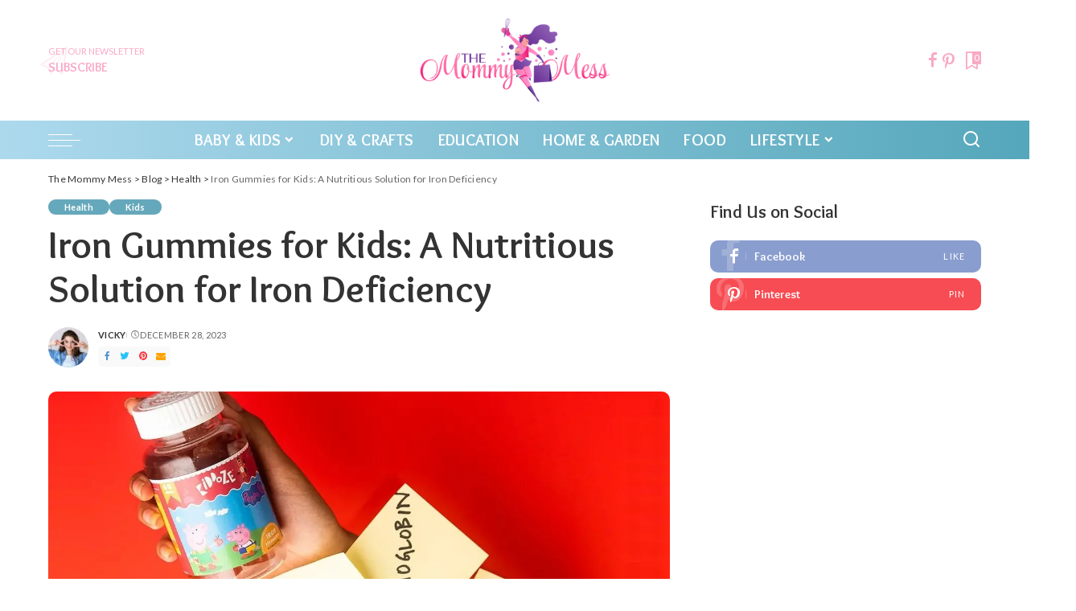

--- FILE ---
content_type: text/html; charset=UTF-8
request_url: https://themommymess.com/iron-gummies-for-kids/
body_size: 27855
content:
<!DOCTYPE html>
<html lang="en-US" prefix="og: https://ogp.me/ns#">
<head>
    <meta charset="UTF-8">
    <meta http-equiv="X-UA-Compatible" content="IE=edge">
    <meta name="viewport" content="width=device-width, initial-scale=1">
    <link rel="profile" href="https://gmpg.org/xfn/11">
	
<!-- Search Engine Optimization by Rank Math PRO - https://rankmath.com/ -->
<title>Iron Gummies for Kids: A Nutritious Solution for Iron Deficiency</title>
<meta name="description" content="Iron is an essential mineral for the human body, especially for children, as it plays a crucial role in their growth and development. However, iron deficiency"/>
<meta name="robots" content="index, follow, max-snippet:-1, max-video-preview:-1, max-image-preview:large"/>
<link rel="canonical" href="https://themommymess.com/iron-gummies-for-kids/" />
<meta property="og:locale" content="en_US" />
<meta property="og:type" content="article" />
<meta property="og:title" content="Iron Gummies for Kids: A Nutritious Solution for Iron Deficiency" />
<meta property="og:description" content="Iron is an essential mineral for the human body, especially for children, as it plays a crucial role in their growth and development. However, iron deficiency" />
<meta property="og:url" content="https://themommymess.com/iron-gummies-for-kids/" />
<meta property="og:site_name" content="The Mommy Mess" />
<meta property="article:section" content="Health" />
<meta property="og:updated_time" content="2023-12-28T14:51:30+00:00" />
<meta property="og:image" content="https://themommymess.com/wp-content/uploads/2023/12/iron-gummies-for-kids1.jpg" />
<meta property="og:image:secure_url" content="https://themommymess.com/wp-content/uploads/2023/12/iron-gummies-for-kids1.jpg" />
<meta property="og:image:width" content="1226" />
<meta property="og:image:height" content="768" />
<meta property="og:image:alt" content="Iron Gummies for Kids: A Nutritious Solution for Iron Deficiency" />
<meta property="og:image:type" content="image/jpeg" />
<meta property="article:published_time" content="2023-12-28T14:51:16+00:00" />
<meta property="article:modified_time" content="2023-12-28T14:51:30+00:00" />
<meta name="twitter:card" content="summary_large_image" />
<meta name="twitter:title" content="Iron Gummies for Kids: A Nutritious Solution for Iron Deficiency" />
<meta name="twitter:description" content="Iron is an essential mineral for the human body, especially for children, as it plays a crucial role in their growth and development. However, iron deficiency" />
<meta name="twitter:image" content="https://themommymess.com/wp-content/uploads/2023/12/iron-gummies-for-kids1.jpg" />
<meta name="twitter:label1" content="Written by" />
<meta name="twitter:data1" content="Vicky" />
<meta name="twitter:label2" content="Time to read" />
<meta name="twitter:data2" content="12 minutes" />
<script type="application/ld+json" class="rank-math-schema-pro">{"@context":"https://schema.org","@graph":[{"@type":["Person","Organization"],"@id":"https://themommymess.com/#person","name":"Robin"},{"@type":"WebSite","@id":"https://themommymess.com/#website","url":"https://themommymess.com","name":"Robin","publisher":{"@id":"https://themommymess.com/#person"},"inLanguage":"en-US"},{"@type":"ImageObject","@id":"https://themommymess.com/wp-content/uploads/2023/12/iron-gummies-for-kids1.jpg","url":"https://themommymess.com/wp-content/uploads/2023/12/iron-gummies-for-kids1.jpg","width":"1226","height":"768","inLanguage":"en-US"},{"@type":"WebPage","@id":"https://themommymess.com/iron-gummies-for-kids/#webpage","url":"https://themommymess.com/iron-gummies-for-kids/","name":"Iron Gummies for Kids: A Nutritious Solution for Iron Deficiency","datePublished":"2023-12-28T14:51:16+00:00","dateModified":"2023-12-28T14:51:30+00:00","isPartOf":{"@id":"https://themommymess.com/#website"},"primaryImageOfPage":{"@id":"https://themommymess.com/wp-content/uploads/2023/12/iron-gummies-for-kids1.jpg"},"inLanguage":"en-US"},{"@type":"Person","@id":"https://themommymess.com/author/vicky/","name":"Vicky","url":"https://themommymess.com/author/vicky/","image":{"@type":"ImageObject","@id":"https://secure.gravatar.com/avatar/020631fec18acb1ba45f79bc982aaed2043aa9c87f4b5e3cc0c8a6545303866b?s=96&amp;d=mm&amp;r=g","url":"https://secure.gravatar.com/avatar/020631fec18acb1ba45f79bc982aaed2043aa9c87f4b5e3cc0c8a6545303866b?s=96&amp;d=mm&amp;r=g","caption":"Vicky","inLanguage":"en-US"}},{"@type":"BlogPosting","headline":"Iron Gummies for Kids: A Nutritious Solution for Iron Deficiency","datePublished":"2023-12-28T14:51:16+00:00","dateModified":"2023-12-28T14:51:30+00:00","articleSection":"Health, Kids","author":{"@id":"https://themommymess.com/author/vicky/","name":"Vicky"},"publisher":{"@id":"https://themommymess.com/#person"},"description":"Iron is an essential mineral for the human body, especially for children, as it plays a crucial role in their growth and development. However, iron deficiency","name":"Iron Gummies for Kids: A Nutritious Solution for Iron Deficiency","@id":"https://themommymess.com/iron-gummies-for-kids/#richSnippet","isPartOf":{"@id":"https://themommymess.com/iron-gummies-for-kids/#webpage"},"image":{"@id":"https://themommymess.com/wp-content/uploads/2023/12/iron-gummies-for-kids1.jpg"},"inLanguage":"en-US","mainEntityOfPage":{"@id":"https://themommymess.com/iron-gummies-for-kids/#webpage"}}]}</script>
<!-- /Rank Math WordPress SEO plugin -->

<link rel="alternate" type="application/rss+xml" title="The Mommy Mess &raquo; Feed" href="https://themommymess.com/feed/" />
<link rel="alternate" type="application/rss+xml" title="The Mommy Mess &raquo; Comments Feed" href="https://themommymess.com/comments/feed/" />
<link rel="alternate" type="application/rss+xml" title="The Mommy Mess &raquo; Iron Gummies for Kids: A Nutritious Solution for Iron Deficiency Comments Feed" href="https://themommymess.com/iron-gummies-for-kids/feed/" />
<script type="application/ld+json">{"@context":"https://schema.org","@type":"Organization","legalName":"The Mommy Mess","url":"https://themommymess.com/","logo":"https://themommymess.com/wp-content/uploads/2021/04/logo-normal-1.png","sameAs":["https://www.facebook.com/themommymess/","https://www.pinterest.com/themommymess/"]}</script>
		<!-- This site uses the Google Analytics by MonsterInsights plugin v9.7.0 - Using Analytics tracking - https://www.monsterinsights.com/ -->
							<script src="//www.googletagmanager.com/gtag/js?id=G-2NFBLCBZE4" data-cfasync="false" data-wpfc-render="false" async type="pmdelayedscript" data-no-optimize="1" data-no-defer="1" data-no-minify="1"></script>
			<script data-cfasync="false" data-wpfc-render="false" type="pmdelayedscript" data-no-optimize="1" data-no-defer="1" data-no-minify="1">
				var mi_version = '9.7.0';
				var mi_track_user = true;
				var mi_no_track_reason = '';
								var MonsterInsightsDefaultLocations = {"page_location":"https:\/\/themommymess.com\/iron-gummies-for-kids\/"};
								if ( typeof MonsterInsightsPrivacyGuardFilter === 'function' ) {
					var MonsterInsightsLocations = (typeof MonsterInsightsExcludeQuery === 'object') ? MonsterInsightsPrivacyGuardFilter( MonsterInsightsExcludeQuery ) : MonsterInsightsPrivacyGuardFilter( MonsterInsightsDefaultLocations );
				} else {
					var MonsterInsightsLocations = (typeof MonsterInsightsExcludeQuery === 'object') ? MonsterInsightsExcludeQuery : MonsterInsightsDefaultLocations;
				}

								var disableStrs = [
										'ga-disable-G-2NFBLCBZE4',
									];

				/* Function to detect opted out users */
				function __gtagTrackerIsOptedOut() {
					for (var index = 0; index < disableStrs.length; index++) {
						if (document.cookie.indexOf(disableStrs[index] + '=true') > -1) {
							return true;
						}
					}

					return false;
				}

				/* Disable tracking if the opt-out cookie exists. */
				if (__gtagTrackerIsOptedOut()) {
					for (var index = 0; index < disableStrs.length; index++) {
						window[disableStrs[index]] = true;
					}
				}

				/* Opt-out function */
				function __gtagTrackerOptout() {
					for (var index = 0; index < disableStrs.length; index++) {
						document.cookie = disableStrs[index] + '=true; expires=Thu, 31 Dec 2099 23:59:59 UTC; path=/';
						window[disableStrs[index]] = true;
					}
				}

				if ('undefined' === typeof gaOptout) {
					function gaOptout() {
						__gtagTrackerOptout();
					}
				}
								window.dataLayer = window.dataLayer || [];

				window.MonsterInsightsDualTracker = {
					helpers: {},
					trackers: {},
				};
				if (mi_track_user) {
					function __gtagDataLayer() {
						dataLayer.push(arguments);
					}

					function __gtagTracker(type, name, parameters) {
						if (!parameters) {
							parameters = {};
						}

						if (parameters.send_to) {
							__gtagDataLayer.apply(null, arguments);
							return;
						}

						if (type === 'event') {
														parameters.send_to = monsterinsights_frontend.v4_id;
							var hookName = name;
							if (typeof parameters['event_category'] !== 'undefined') {
								hookName = parameters['event_category'] + ':' + name;
							}

							if (typeof MonsterInsightsDualTracker.trackers[hookName] !== 'undefined') {
								MonsterInsightsDualTracker.trackers[hookName](parameters);
							} else {
								__gtagDataLayer('event', name, parameters);
							}
							
						} else {
							__gtagDataLayer.apply(null, arguments);
						}
					}

					__gtagTracker('js', new Date());
					__gtagTracker('set', {
						'developer_id.dZGIzZG': true,
											});
					if ( MonsterInsightsLocations.page_location ) {
						__gtagTracker('set', MonsterInsightsLocations);
					}
										__gtagTracker('config', 'G-2NFBLCBZE4', {"forceSSL":"true","link_attribution":"true"} );
										window.gtag = __gtagTracker;										(function () {
						/* https://developers.google.com/analytics/devguides/collection/analyticsjs/ */
						/* ga and __gaTracker compatibility shim. */
						var noopfn = function () {
							return null;
						};
						var newtracker = function () {
							return new Tracker();
						};
						var Tracker = function () {
							return null;
						};
						var p = Tracker.prototype;
						p.get = noopfn;
						p.set = noopfn;
						p.send = function () {
							var args = Array.prototype.slice.call(arguments);
							args.unshift('send');
							__gaTracker.apply(null, args);
						};
						var __gaTracker = function () {
							var len = arguments.length;
							if (len === 0) {
								return;
							}
							var f = arguments[len - 1];
							if (typeof f !== 'object' || f === null || typeof f.hitCallback !== 'function') {
								if ('send' === arguments[0]) {
									var hitConverted, hitObject = false, action;
									if ('event' === arguments[1]) {
										if ('undefined' !== typeof arguments[3]) {
											hitObject = {
												'eventAction': arguments[3],
												'eventCategory': arguments[2],
												'eventLabel': arguments[4],
												'value': arguments[5] ? arguments[5] : 1,
											}
										}
									}
									if ('pageview' === arguments[1]) {
										if ('undefined' !== typeof arguments[2]) {
											hitObject = {
												'eventAction': 'page_view',
												'page_path': arguments[2],
											}
										}
									}
									if (typeof arguments[2] === 'object') {
										hitObject = arguments[2];
									}
									if (typeof arguments[5] === 'object') {
										Object.assign(hitObject, arguments[5]);
									}
									if ('undefined' !== typeof arguments[1].hitType) {
										hitObject = arguments[1];
										if ('pageview' === hitObject.hitType) {
											hitObject.eventAction = 'page_view';
										}
									}
									if (hitObject) {
										action = 'timing' === arguments[1].hitType ? 'timing_complete' : hitObject.eventAction;
										hitConverted = mapArgs(hitObject);
										__gtagTracker('event', action, hitConverted);
									}
								}
								return;
							}

							function mapArgs(args) {
								var arg, hit = {};
								var gaMap = {
									'eventCategory': 'event_category',
									'eventAction': 'event_action',
									'eventLabel': 'event_label',
									'eventValue': 'event_value',
									'nonInteraction': 'non_interaction',
									'timingCategory': 'event_category',
									'timingVar': 'name',
									'timingValue': 'value',
									'timingLabel': 'event_label',
									'page': 'page_path',
									'location': 'page_location',
									'title': 'page_title',
									'referrer' : 'page_referrer',
								};
								for (arg in args) {
																		if (!(!args.hasOwnProperty(arg) || !gaMap.hasOwnProperty(arg))) {
										hit[gaMap[arg]] = args[arg];
									} else {
										hit[arg] = args[arg];
									}
								}
								return hit;
							}

							try {
								f.hitCallback();
							} catch (ex) {
							}
						};
						__gaTracker.create = newtracker;
						__gaTracker.getByName = newtracker;
						__gaTracker.getAll = function () {
							return [];
						};
						__gaTracker.remove = noopfn;
						__gaTracker.loaded = true;
						window['__gaTracker'] = __gaTracker;
					})();
									} else {
										console.log("");
					(function () {
						function __gtagTracker() {
							return null;
						}

						window['__gtagTracker'] = __gtagTracker;
						window['gtag'] = __gtagTracker;
					})();
									}
			</script>
			
							<!-- / Google Analytics by MonsterInsights -->
		<style id='wp-img-auto-sizes-contain-inline-css'>
img:is([sizes=auto i],[sizes^="auto," i]){contain-intrinsic-size:3000px 1500px}
/*# sourceURL=wp-img-auto-sizes-contain-inline-css */
</style>
<link rel='stylesheet' id='pixwell-core-css' href='https://themommymess.com/wp-content/plugins/pixwell-core/assets/core.css?ver=7.0' media='all' />
<link rel='stylesheet' id='wp-block-library-css' href='https://themommymess.com/wp-includes/css/dist/block-library/style.min.css?ver=6.9' media='all' />
<style id='global-styles-inline-css'>
:root{--wp--preset--aspect-ratio--square: 1;--wp--preset--aspect-ratio--4-3: 4/3;--wp--preset--aspect-ratio--3-4: 3/4;--wp--preset--aspect-ratio--3-2: 3/2;--wp--preset--aspect-ratio--2-3: 2/3;--wp--preset--aspect-ratio--16-9: 16/9;--wp--preset--aspect-ratio--9-16: 9/16;--wp--preset--color--black: #000000;--wp--preset--color--cyan-bluish-gray: #abb8c3;--wp--preset--color--white: #ffffff;--wp--preset--color--pale-pink: #f78da7;--wp--preset--color--vivid-red: #cf2e2e;--wp--preset--color--luminous-vivid-orange: #ff6900;--wp--preset--color--luminous-vivid-amber: #fcb900;--wp--preset--color--light-green-cyan: #7bdcb5;--wp--preset--color--vivid-green-cyan: #00d084;--wp--preset--color--pale-cyan-blue: #8ed1fc;--wp--preset--color--vivid-cyan-blue: #0693e3;--wp--preset--color--vivid-purple: #9b51e0;--wp--preset--gradient--vivid-cyan-blue-to-vivid-purple: linear-gradient(135deg,rgb(6,147,227) 0%,rgb(155,81,224) 100%);--wp--preset--gradient--light-green-cyan-to-vivid-green-cyan: linear-gradient(135deg,rgb(122,220,180) 0%,rgb(0,208,130) 100%);--wp--preset--gradient--luminous-vivid-amber-to-luminous-vivid-orange: linear-gradient(135deg,rgb(252,185,0) 0%,rgb(255,105,0) 100%);--wp--preset--gradient--luminous-vivid-orange-to-vivid-red: linear-gradient(135deg,rgb(255,105,0) 0%,rgb(207,46,46) 100%);--wp--preset--gradient--very-light-gray-to-cyan-bluish-gray: linear-gradient(135deg,rgb(238,238,238) 0%,rgb(169,184,195) 100%);--wp--preset--gradient--cool-to-warm-spectrum: linear-gradient(135deg,rgb(74,234,220) 0%,rgb(151,120,209) 20%,rgb(207,42,186) 40%,rgb(238,44,130) 60%,rgb(251,105,98) 80%,rgb(254,248,76) 100%);--wp--preset--gradient--blush-light-purple: linear-gradient(135deg,rgb(255,206,236) 0%,rgb(152,150,240) 100%);--wp--preset--gradient--blush-bordeaux: linear-gradient(135deg,rgb(254,205,165) 0%,rgb(254,45,45) 50%,rgb(107,0,62) 100%);--wp--preset--gradient--luminous-dusk: linear-gradient(135deg,rgb(255,203,112) 0%,rgb(199,81,192) 50%,rgb(65,88,208) 100%);--wp--preset--gradient--pale-ocean: linear-gradient(135deg,rgb(255,245,203) 0%,rgb(182,227,212) 50%,rgb(51,167,181) 100%);--wp--preset--gradient--electric-grass: linear-gradient(135deg,rgb(202,248,128) 0%,rgb(113,206,126) 100%);--wp--preset--gradient--midnight: linear-gradient(135deg,rgb(2,3,129) 0%,rgb(40,116,252) 100%);--wp--preset--font-size--small: 13px;--wp--preset--font-size--medium: 20px;--wp--preset--font-size--large: 36px;--wp--preset--font-size--x-large: 42px;--wp--preset--spacing--20: 0.44rem;--wp--preset--spacing--30: 0.67rem;--wp--preset--spacing--40: 1rem;--wp--preset--spacing--50: 1.5rem;--wp--preset--spacing--60: 2.25rem;--wp--preset--spacing--70: 3.38rem;--wp--preset--spacing--80: 5.06rem;--wp--preset--shadow--natural: 6px 6px 9px rgba(0, 0, 0, 0.2);--wp--preset--shadow--deep: 12px 12px 50px rgba(0, 0, 0, 0.4);--wp--preset--shadow--sharp: 6px 6px 0px rgba(0, 0, 0, 0.2);--wp--preset--shadow--outlined: 6px 6px 0px -3px rgb(255, 255, 255), 6px 6px rgb(0, 0, 0);--wp--preset--shadow--crisp: 6px 6px 0px rgb(0, 0, 0);}:where(.is-layout-flex){gap: 0.5em;}:where(.is-layout-grid){gap: 0.5em;}body .is-layout-flex{display: flex;}.is-layout-flex{flex-wrap: wrap;align-items: center;}.is-layout-flex > :is(*, div){margin: 0;}body .is-layout-grid{display: grid;}.is-layout-grid > :is(*, div){margin: 0;}:where(.wp-block-columns.is-layout-flex){gap: 2em;}:where(.wp-block-columns.is-layout-grid){gap: 2em;}:where(.wp-block-post-template.is-layout-flex){gap: 1.25em;}:where(.wp-block-post-template.is-layout-grid){gap: 1.25em;}.has-black-color{color: var(--wp--preset--color--black) !important;}.has-cyan-bluish-gray-color{color: var(--wp--preset--color--cyan-bluish-gray) !important;}.has-white-color{color: var(--wp--preset--color--white) !important;}.has-pale-pink-color{color: var(--wp--preset--color--pale-pink) !important;}.has-vivid-red-color{color: var(--wp--preset--color--vivid-red) !important;}.has-luminous-vivid-orange-color{color: var(--wp--preset--color--luminous-vivid-orange) !important;}.has-luminous-vivid-amber-color{color: var(--wp--preset--color--luminous-vivid-amber) !important;}.has-light-green-cyan-color{color: var(--wp--preset--color--light-green-cyan) !important;}.has-vivid-green-cyan-color{color: var(--wp--preset--color--vivid-green-cyan) !important;}.has-pale-cyan-blue-color{color: var(--wp--preset--color--pale-cyan-blue) !important;}.has-vivid-cyan-blue-color{color: var(--wp--preset--color--vivid-cyan-blue) !important;}.has-vivid-purple-color{color: var(--wp--preset--color--vivid-purple) !important;}.has-black-background-color{background-color: var(--wp--preset--color--black) !important;}.has-cyan-bluish-gray-background-color{background-color: var(--wp--preset--color--cyan-bluish-gray) !important;}.has-white-background-color{background-color: var(--wp--preset--color--white) !important;}.has-pale-pink-background-color{background-color: var(--wp--preset--color--pale-pink) !important;}.has-vivid-red-background-color{background-color: var(--wp--preset--color--vivid-red) !important;}.has-luminous-vivid-orange-background-color{background-color: var(--wp--preset--color--luminous-vivid-orange) !important;}.has-luminous-vivid-amber-background-color{background-color: var(--wp--preset--color--luminous-vivid-amber) !important;}.has-light-green-cyan-background-color{background-color: var(--wp--preset--color--light-green-cyan) !important;}.has-vivid-green-cyan-background-color{background-color: var(--wp--preset--color--vivid-green-cyan) !important;}.has-pale-cyan-blue-background-color{background-color: var(--wp--preset--color--pale-cyan-blue) !important;}.has-vivid-cyan-blue-background-color{background-color: var(--wp--preset--color--vivid-cyan-blue) !important;}.has-vivid-purple-background-color{background-color: var(--wp--preset--color--vivid-purple) !important;}.has-black-border-color{border-color: var(--wp--preset--color--black) !important;}.has-cyan-bluish-gray-border-color{border-color: var(--wp--preset--color--cyan-bluish-gray) !important;}.has-white-border-color{border-color: var(--wp--preset--color--white) !important;}.has-pale-pink-border-color{border-color: var(--wp--preset--color--pale-pink) !important;}.has-vivid-red-border-color{border-color: var(--wp--preset--color--vivid-red) !important;}.has-luminous-vivid-orange-border-color{border-color: var(--wp--preset--color--luminous-vivid-orange) !important;}.has-luminous-vivid-amber-border-color{border-color: var(--wp--preset--color--luminous-vivid-amber) !important;}.has-light-green-cyan-border-color{border-color: var(--wp--preset--color--light-green-cyan) !important;}.has-vivid-green-cyan-border-color{border-color: var(--wp--preset--color--vivid-green-cyan) !important;}.has-pale-cyan-blue-border-color{border-color: var(--wp--preset--color--pale-cyan-blue) !important;}.has-vivid-cyan-blue-border-color{border-color: var(--wp--preset--color--vivid-cyan-blue) !important;}.has-vivid-purple-border-color{border-color: var(--wp--preset--color--vivid-purple) !important;}.has-vivid-cyan-blue-to-vivid-purple-gradient-background{background: var(--wp--preset--gradient--vivid-cyan-blue-to-vivid-purple) !important;}.has-light-green-cyan-to-vivid-green-cyan-gradient-background{background: var(--wp--preset--gradient--light-green-cyan-to-vivid-green-cyan) !important;}.has-luminous-vivid-amber-to-luminous-vivid-orange-gradient-background{background: var(--wp--preset--gradient--luminous-vivid-amber-to-luminous-vivid-orange) !important;}.has-luminous-vivid-orange-to-vivid-red-gradient-background{background: var(--wp--preset--gradient--luminous-vivid-orange-to-vivid-red) !important;}.has-very-light-gray-to-cyan-bluish-gray-gradient-background{background: var(--wp--preset--gradient--very-light-gray-to-cyan-bluish-gray) !important;}.has-cool-to-warm-spectrum-gradient-background{background: var(--wp--preset--gradient--cool-to-warm-spectrum) !important;}.has-blush-light-purple-gradient-background{background: var(--wp--preset--gradient--blush-light-purple) !important;}.has-blush-bordeaux-gradient-background{background: var(--wp--preset--gradient--blush-bordeaux) !important;}.has-luminous-dusk-gradient-background{background: var(--wp--preset--gradient--luminous-dusk) !important;}.has-pale-ocean-gradient-background{background: var(--wp--preset--gradient--pale-ocean) !important;}.has-electric-grass-gradient-background{background: var(--wp--preset--gradient--electric-grass) !important;}.has-midnight-gradient-background{background: var(--wp--preset--gradient--midnight) !important;}.has-small-font-size{font-size: var(--wp--preset--font-size--small) !important;}.has-medium-font-size{font-size: var(--wp--preset--font-size--medium) !important;}.has-large-font-size{font-size: var(--wp--preset--font-size--large) !important;}.has-x-large-font-size{font-size: var(--wp--preset--font-size--x-large) !important;}
/*# sourceURL=global-styles-inline-css */
</style>

<style id='classic-theme-styles-inline-css'>
/*! This file is auto-generated */
.wp-block-button__link{color:#fff;background-color:#32373c;border-radius:9999px;box-shadow:none;text-decoration:none;padding:calc(.667em + 2px) calc(1.333em + 2px);font-size:1.125em}.wp-block-file__button{background:#32373c;color:#fff;text-decoration:none}
/*# sourceURL=/wp-includes/css/classic-themes.min.css */
</style>
<link rel='stylesheet' id='ez-toc-css' href='https://themommymess.com/wp-content/plugins/easy-table-of-contents/assets/css/screen.min.css?ver=2.0.76' media='all' />
<style id='ez-toc-inline-css'>
div#ez-toc-container .ez-toc-title {font-size: 120%;}div#ez-toc-container .ez-toc-title {font-weight: 500;}div#ez-toc-container ul li , div#ez-toc-container ul li a {font-size: 95%;}div#ez-toc-container ul li , div#ez-toc-container ul li a {font-weight: 500;}div#ez-toc-container nav ul ul li {font-size: 90%;}
.ez-toc-container-direction {direction: ltr;}.ez-toc-counter ul {direction: ltr;counter-reset: item ;}.ez-toc-counter nav ul li a::before {content: counter(item, disclosure-closed) '  ';margin-right: .2em; counter-increment: item;flex-grow: 0;flex-shrink: 0;float: left; }.ez-toc-widget-direction {direction: ltr;}.ez-toc-widget-container ul {direction: ltr;counter-reset: item ;}.ez-toc-widget-container nav ul li a::before {content: counter(item, disclosure-closed) '  ';margin-right: .2em; counter-increment: item;flex-grow: 0;flex-shrink: 0;float: left; }
/*# sourceURL=ez-toc-inline-css */
</style>
<link rel='stylesheet' id='pixwell-font-css' href='https://themommymess.com/wp-content/cache/perfmatters/themommymess.com/fonts/b605de6bc506.google-fonts.min.css' media='all' />
<link rel='stylesheet' id='pixwell-main-css' href='https://themommymess.com/wp-content/themes/pixwell/assets/css/main.css?ver=11.5' media='all' />
<style id='pixwell-main-inline-css'>
html {font-family:Lato,Arial, Helvetica, sans-serif;font-weight:400;text-transform:none;font-size:17px;}h1, .h1 {font-family:Overlock;font-weight:700;}h2, .h2 {font-family:Overlock;font-weight:700;}h3, .h3 {font-family:Overlock;font-weight:700;}h4, .h4 {font-family:Overlock;font-weight:700;}h5, .h5 {font-family:Overlock;font-weight:700;}h6, .h6 {font-family:Overlock;font-weight:700;}.single-tagline h6 {}.p-wrap .entry-summary, .twitter-content.entry-summary, .author-description, .rssSummary, .rb-sdesc {font-family:Lato;font-weight:400;}.p-cat-info {font-family:Lato;font-weight:700;}.p-meta-info, .wp-block-latest-posts__post-date {font-family:Lato;font-weight:400;text-transform:uppercase;}.meta-info-author.meta-info-el {font-family:Lato;font-weight:700;text-transform:uppercase;}.breadcrumb {font-family:Lato;font-weight:400;font-size:12px;}.footer-menu-inner {}.topbar-wrap {}.topbar-menu-wrap {}.main-menu > li > a, .off-canvas-menu > li > a {font-family:Overlock;font-weight:700;text-transform:uppercase;font-size:20px;}.main-menu .sub-menu:not(.sub-mega), .off-canvas-menu .sub-menu {font-family:Overlock;font-weight:700;font-size:16px;}.is-logo-text .logo-title {}.block-title, .block-header .block-title {font-family:Overlock;font-weight:700;}.ajax-quick-filter, .block-view-more {font-family:Lato;font-weight:700;text-transform:capitalize;font-size:14px;}.widget-title, .widget .widget-title {font-family:Overlock;font-weight:700;font-size:22px;}body .widget.widget_nav_menu .menu-item {font-family:Lato;font-weight:400;text-transform:uppercase;font-size:12px;}body.boxed {background-color : #fafafa;background-repeat : no-repeat;background-size : cover;background-attachment : fixed;background-position : center center;}.header-6 .banner-wrap {}.footer-wrap:before {background-repeat : no-repeat;background-size : cover;background-image : url(https://export.themeruby.com/tf01/baby/wp-content/uploads/sites/8/2019/10/bg-footer.png);background-attachment : scroll;background-position : center top;; content: ""; position: absolute; left: 0; top: 0; width: 100%; height: 100%;}.header-9 .banner-wrap { }.topline-wrap {height: 2px}.navbar-inner {min-height: 48px;}.navbar-inner .logo-wrap img {max-height: 48px;}.main-menu > li > a {height: 48px;}.navbar-wrap:not(.transparent-navbar-wrap), #mobile-sticky-nav, #amp-navbar {background-color: #add9ed;background-image: linear-gradient(90deg, #add9ed, #55a7bb);}[data-theme="dark"] .navbar-wrap:not(.transparent-navbar-wrap) {background-color: unset; background-image: unset;}.navbar-border-holder { border: none }.navbar-wrap:not(.transparent-navbar-wrap), #mobile-sticky-nav, #amp-navbar {color: #ffffff;}.fw-mega-cat.is-dark-text, .transparent-navbar-wrap .fw-mega-cat.is-dark-text .entry-title { color: #333; }.header-wrap .navbar-wrap:not(.transparent-navbar-wrap) .cart-counter, .header-wrap:not(.header-float) .navbar-wrap .rb-counter,.header-float .section-sticky .rb-counter {background-color: #ffffff;}.header-5 .btn-toggle-wrap, .header-5 .section-sticky .logo-wrap,.header-5 .main-menu > li > a, .header-5 .navbar-right {color: #ffffff;}.navbar-wrap .navbar-social a:hover {color: #ffffff;opacity: .7; }.header-wrap .navbar-wrap:not(.transparent-navbar-wrap) .rb-counter,.header-wrap:not(.header-float) .navbar-wrap .rb-counter { color: #add9ed; }.main-menu {--subnav-bg-from: #66a8bb;--subnav-bg-to: #66a8bb;}.main-menu .sub-menu:not(.mega-category) { color: #ffffff;}.main-menu > li.menu-item-has-children > .sub-menu:before {display: none;}.navbar-wrap:not(.transparent-navbar-wrap), #mobile-sticky-nav, #amp-navbar { box-shadow: none !important; }[data-theme="dark"] .main-menu  {}[data-theme="dark"] .main-menu > li.menu-item-has-children > .sub-menu:before {}.mobile-nav-inner {height: 90px;}.off-canvas-header { background-image: url("https://export.themeruby.com/tf01/baby/wp-content/uploads/sites/8/2019/10/ls-bg.jpg")}.off-canvas-wrap, .amp-canvas-wrap { background-color: #476b77 !important; }a.off-canvas-logo img { max-height: 60px; }.navbar-border-holder {border-width: 2px; }.header-3 .banner-left, .header-3 .banner-right { color: #f9a9c6 ;}.header-3 .banner-right .rb-counter { background-color: #f9a9c6 ;}:root {--g-color: #66a8bb}.tipsy, .additional-meta, .sponsor-label, .sponsor-link, .entry-footer .tag-label,.box-nav .nav-label, .left-article-label, .share-label, .rss-date,.wp-block-latest-posts__post-date, .wp-block-latest-comments__comment-date,.image-caption, .wp-caption-text, .gallery-caption, .entry-content .wp-block-audio figcaption,.entry-content .wp-block-video figcaption, .entry-content .wp-block-image figcaption,.entry-content .wp-block-gallery .blocks-gallery-image figcaption,.entry-content .wp-block-gallery .blocks-gallery-item figcaption,.subscribe-content .desc, .follower-el .right-el, .author-job, .comment-metadata{ font-family: Lato; }.tipsy, .additional-meta, .sponsor-label, .entry-footer .tag-label,.box-nav .nav-label, .left-article-label, .share-label, .rss-date,.wp-block-latest-posts__post-date, .wp-block-latest-comments__comment-date,.image-caption, .wp-caption-text, .gallery-caption, .entry-content .wp-block-audio figcaption,.entry-content .wp-block-video figcaption, .entry-content .wp-block-image figcaption,.entry-content .wp-block-gallery .blocks-gallery-image figcaption,.entry-content .wp-block-gallery .blocks-gallery-item figcaption,.subscribe-content .desc, .follower-el .right-el, .author-job, .comment-metadata{ font-weight: 400; }.tipsy, .additional-meta, .sponsor-label, .entry-footer .tag-label,.box-nav .nav-label, .left-article-label, .share-label, .rss-date,.wp-block-latest-posts__post-date, .wp-block-latest-comments__comment-date,.image-caption, .wp-caption-text, .gallery-caption, .entry-content .wp-block-audio figcaption,.entry-content .wp-block-video figcaption, .entry-content .wp-block-image figcaption,.entry-content .wp-block-gallery .blocks-gallery-image figcaption,.entry-content .wp-block-gallery .blocks-gallery-item figcaption,.subscribe-content .desc, .follower-el .right-el, .author-job, .comment-metadata{ text-transform: uppercase; }.sponsor-link{ font-family: Lato; }.sponsor-link{ font-weight: 700; }.sponsor-link{ text-transform: uppercase; }.entry-footer a, .tagcloud a, .entry-footer .source, .entry-footer .via-el{ font-family: Lato; }.entry-footer a, .tagcloud a, .entry-footer .source, .entry-footer .via-el{ font-weight: 700; }.p-link, .rb-cookie .cookie-accept, a.comment-reply-link, .comment-list .comment-reply-title small a,.banner-btn a, .headerstrip-btn a, input[type="submit"], button, .pagination-wrap, .cta-btn, .rb-btn{ font-family: Lato; }.p-link, .rb-cookie .cookie-accept, a.comment-reply-link, .comment-list .comment-reply-title small a,.banner-btn a, .headerstrip-btn a, input[type="submit"], button, .pagination-wrap, .cta-btn, .rb-btn{ font-weight: 400; }.p-link, .rb-cookie .cookie-accept, a.comment-reply-link, .comment-list .comment-reply-title small a,.banner-btn a, .headerstrip-btn a, input[type="submit"], button, .pagination-wrap, .rb-btn{ font-size: 13px; }select, textarea, input[type="text"], input[type="tel"], input[type="email"], input[type="url"],input[type="search"], input[type="number"]{ font-family: Lato; }select, input[type="text"], input[type="tel"], input[type="email"], input[type="url"],input[type="search"], input[type="number"]{ font-size: 13px; }textarea{ font-size: 13px !important; }select, textarea, input[type="text"], input[type="tel"], input[type="email"], input[type="url"],input[type="search"], input[type="number"]{ font-weight: 400; }.widget_recent_comments .recentcomments > a:last-child,.wp-block-latest-comments__comment-link, .wp-block-latest-posts__list a,.widget_recent_entries li, .wp-block-quote *:not(cite), blockquote *:not(cite), .widget_rss li,.wp-block-latest-posts li, .wp-block-latest-comments__comment-link{ font-family: Overlock; }.widget_recent_comments .recentcomments > a:last-child,.wp-block-latest-comments__comment-link, .wp-block-latest-posts__list a,.widget_recent_entries li, .wp-block-quote *:not(cite), blockquote *:not(cite), .widget_rss li,.wp-block-latest-posts li, .wp-block-latest-comments__comment-link{ font-weight: 700; } .widget_pages .page_item, .widget_meta li,.widget_categories .cat-item, .widget_archive li, .widget.widget_nav_menu .menu-item,.wp-block-archives-list li, .wp-block-categories-list li{ font-family: Overlock; }.widget_pages .page_item, .widget_meta li,.widget_categories .cat-item, .widget_archive li, .widget.widget_nav_menu .menu-item,.wp-block-archives-list li, .wp-block-categories-list li{ font-size: 16px; }.widget_pages .page_item, .widget_meta li,.widget_categories .cat-item, .widget_archive li, .widget.widget_nav_menu .menu-item,.wp-block-archives-list li, .wp-block-categories-list li{ font-weight: 700; }@media only screen and (max-width: 767px) {.entry-content { font-size: .90rem; }.p-wrap .entry-summary, .twitter-content.entry-summary, .element-desc, .subscribe-description, .rb-sdecs,.copyright-inner > *, .summary-content, .pros-cons-wrap ul li,.gallery-popup-content .image-popup-description > *{ font-size: .76rem; }}h1, .h1, h1.single-title {font-size: 48px; }h2, .h2 {font-size: 27px; }h3, .h3 {font-size: 24px; }@media only screen and (max-width: 1024px) {h1, .h1, h1.single-title {font-size: 34px; }h2, .h2 {font-size: 24px; }h3, .h3 {font-size: 20px; }}@media only screen and (max-width: 991px) {h1, .h1, h1.single-title {font-size: 34px; }h2, .h2 {font-size: 24px; }h3, .h3 {font-size: 20px; }}@media only screen and (max-width: 767px) {h1, .h1, h1.single-title {font-size: 26px; }h2, .h2 {font-size: 20px; }h3, .h3 {font-size: 18px; }h4, .h4 {font-size: 15px; }h5, .h5 {font-size: 15px; }h6, .h6 {font-size: 15px; }}
/*# sourceURL=pixwell-main-inline-css */
</style>
<link rel='stylesheet' id='pixwell-style-css' href='https://themommymess.com/wp-content/themes/pixwell/style.css?ver=11.5' media='all' />
<style id='quads-styles-inline-css'>

    .quads-location ins.adsbygoogle {
        background: transparent !important;
    }.quads-location .quads_rotator_img{ opacity:1 !important;}
    .quads.quads_ad_container { display: grid; grid-template-columns: auto; grid-gap: 10px; padding: 10px; }
    .grid_image{animation: fadeIn 0.5s;-webkit-animation: fadeIn 0.5s;-moz-animation: fadeIn 0.5s;
        -o-animation: fadeIn 0.5s;-ms-animation: fadeIn 0.5s;}
    .quads-ad-label { font-size: 12px; text-align: center; color: #333;}
    .quads_click_impression { display: none;} .quads-location, .quads-ads-space{max-width:100%;} @media only screen and (max-width: 480px) { .quads-ads-space, .penci-builder-element .quads-ads-space{max-width:340px;}}
/*# sourceURL=quads-styles-inline-css */
</style>
<script src="https://themommymess.com/wp-includes/js/jquery/jquery.min.js?ver=3.7.1" id="jquery-core-js"></script>
<script src="https://themommymess.com/wp-includes/js/jquery/jquery-migrate.min.js?ver=3.4.1" id="jquery-migrate-js" type="pmdelayedscript" data-cfasync="false" data-no-optimize="1" data-no-defer="1" data-no-minify="1"></script>
<script src="https://themommymess.com/wp-content/plugins/google-analytics-for-wordpress/assets/js/frontend-gtag.min.js?ver=9.7.0" id="monsterinsights-frontend-script-js" async data-wp-strategy="async" type="pmdelayedscript" data-cfasync="false" data-no-optimize="1" data-no-defer="1" data-no-minify="1"></script>
<script data-cfasync="false" data-wpfc-render="false" id="monsterinsights-frontend-script-js-extra" type="pmdelayedscript" data-no-optimize="1" data-no-defer="1" data-no-minify="1">var monsterinsights_frontend = {"js_events_tracking":"true","download_extensions":"doc,pdf,ppt,zip,xls,docx,pptx,xlsx","inbound_paths":"[{\"path\":\"\\\/go\\\/\",\"label\":\"affiliate\"},{\"path\":\"\\\/recommend\\\/\",\"label\":\"affiliate\"}]","home_url":"https:\/\/themommymess.com","hash_tracking":"false","v4_id":"G-2NFBLCBZE4"};</script>
<link rel="https://api.w.org/" href="https://themommymess.com/wp-json/" /><link rel="alternate" title="JSON" type="application/json" href="https://themommymess.com/wp-json/wp/v2/posts/28693" /><script data-ad-client="ca-pub-5718223937677389" async src="https://pagead2.googlesyndication.com/pagead/js/adsbygoogle.js" type="pmdelayedscript" data-cfasync="false" data-no-optimize="1" data-no-defer="1" data-no-minify="1"></script><script type="application/ld+json">{"@context":"https://schema.org","@type":"WebSite","@id":"https://themommymess.com/#website","url":"https://themommymess.com/","name":"The Mommy Mess","potentialAction":{"@type":"SearchAction","target":"https://themommymess.com/?s={search_term_string}","query-input":"required name=search_term_string"}}</script>
<style id="wplmi-inline-css" type="text/css">
 span.wplmi-user-avatar { width: 16px;display: inline-block !important;flex-shrink: 0; } img.wplmi-elementor-avatar { border-radius: 100%;margin-right: 3px; }
</style>
<script type="pmdelayedscript" data-cfasync="false" data-no-optimize="1" data-no-defer="1" data-no-minify="1">document.cookie = 'quads_browser_width='+screen.width;</script><meta name="generator" content="Elementor 3.31.2; features: additional_custom_breakpoints, e_element_cache; settings: css_print_method-external, google_font-enabled, font_display-auto">
			<style>
				.e-con.e-parent:nth-of-type(n+4):not(.e-lazyloaded):not(.e-no-lazyload),
				.e-con.e-parent:nth-of-type(n+4):not(.e-lazyloaded):not(.e-no-lazyload) * {
					background-image: none !important;
				}
				@media screen and (max-height: 1024px) {
					.e-con.e-parent:nth-of-type(n+3):not(.e-lazyloaded):not(.e-no-lazyload),
					.e-con.e-parent:nth-of-type(n+3):not(.e-lazyloaded):not(.e-no-lazyload) * {
						background-image: none !important;
					}
				}
				@media screen and (max-height: 640px) {
					.e-con.e-parent:nth-of-type(n+2):not(.e-lazyloaded):not(.e-no-lazyload),
					.e-con.e-parent:nth-of-type(n+2):not(.e-lazyloaded):not(.e-no-lazyload) * {
						background-image: none !important;
					}
				}
			</style>
					<meta property="og:title" content="Iron Gummies for Kids: A Nutritious Solution for Iron Deficiency"/>
				<meta property="og:url" content="https://themommymess.com/iron-gummies-for-kids/"/>
		<meta property="og:site_name" content="The Mommy Mess"/>
					<meta property="og:image" content="https://themommymess.com/wp-content/uploads/2023/12/iron-gummies-for-kids1.jpg"/>
		<script type="application/ld+json">{"@context":"http://schema.org","@type":"BreadcrumbList","itemListElement":[{"@type":"ListItem","position":4,"item":{"@id":"https://themommymess.com/iron-gummies-for-kids/","name":"Iron Gummies for Kids: A Nutritious Solution for Iron Deficiency"}},{"@type":"ListItem","position":3,"item":{"@id":"https://themommymess.com/category/health/","name":"Health"}},{"@type":"ListItem","position":2,"item":{"@id":"https://themommymess.com/blog/","name":"Blog"}},{"@type":"ListItem","position":1,"item":{"@id":"https://themommymess.com","name":"The Mommy Mess"}}]}</script>
<link rel="icon" href="https://themommymess.com/wp-content/uploads/2023/01/cropped-siteicon-32x32.png" sizes="32x32" />
<link rel="icon" href="https://themommymess.com/wp-content/uploads/2023/01/cropped-siteicon-192x192.png" sizes="192x192" />
<link rel="apple-touch-icon" href="https://themommymess.com/wp-content/uploads/2023/01/cropped-siteicon-180x180.png" />
<meta name="msapplication-TileImage" content="https://themommymess.com/wp-content/uploads/2023/01/cropped-siteicon-270x270.png" />
		<style id="wp-custom-css">
			.image-caption.is-overlay {display: none};		</style>
		</head>
<body class="wp-singular post-template-default single single-post postid-28693 single-format-standard wp-embed-responsive wp-theme-pixwell elementor-default elementor-kit-16889 is-single-1 off-canvas-light is-tooltips is-backtop block-header-1 w-header-1 cat-icon-round ele-round feat-round is-parallax-feat is-fmask mh-p-excerpt" data-theme="default">
<div id="site" class="site">
			<aside id="off-canvas-section" class="off-canvas-wrap dark-style is-hidden">
			<div class="close-panel-wrap tooltips-n">
				<a href="#" id="off-canvas-close-btn" aria-label="Close Panel"><i class="btn-close"></i></a>
			</div>
			<div class="off-canvas-holder">
									<div class="off-canvas-tops"></div>
								<div class="off-canvas-inner is-light-text">
					<div id="off-canvas-nav" class="off-canvas-nav">
						<ul id="off-canvas-menu" class="off-canvas-menu rb-menu is-clicked"><li id="menu-item-1483" class="menu-item menu-item-type-taxonomy menu-item-object-category menu-item-has-children menu-item-1483"><a href="https://themommymess.com/category/baby-toddler/"><span>Baby &#038; Kids</span></a>
<ul class="sub-menu">
	<li id="menu-item-1484" class="menu-item menu-item-type-taxonomy menu-item-object-category menu-item-1484"><a href="https://themommymess.com/category/baby-toddler/play-toys/"><span>Play &amp; Toys</span></a></li>
</ul>
</li>
<li id="menu-item-1486" class="menu-item menu-item-type-taxonomy menu-item-object-category menu-item-1486"><a href="https://themommymess.com/category/diy-crafts/"><span>DIY &amp; Crafts</span></a></li>
<li id="menu-item-1487" class="menu-item menu-item-type-taxonomy menu-item-object-category menu-item-1487"><a href="https://themommymess.com/category/education/"><span>Education</span></a></li>
<li id="menu-item-28763" class="menu-item menu-item-type-taxonomy menu-item-object-category menu-item-28763"><a href="https://themommymess.com/category/home/"><span>Home &amp; Garden</span></a></li>
<li id="menu-item-1489" class="menu-item menu-item-type-taxonomy menu-item-object-category menu-item-1489"><a href="https://themommymess.com/category/food/"><span>Food</span></a></li>
<li id="menu-item-1492" class="menu-item menu-item-type-taxonomy menu-item-object-category menu-item-has-children menu-item-1492"><a href="https://themommymess.com/category/lifestyle/"><span>Lifestyle</span></a>
<ul class="sub-menu">
	<li id="menu-item-1485" class="menu-item menu-item-type-taxonomy menu-item-object-category menu-item-has-children menu-item-1485"><a href="https://themommymess.com/category/beauty/"><span>Beauty</span></a>
	<ul class="sub-menu">
		<li id="menu-item-29513" class="menu-item menu-item-type-taxonomy menu-item-object-category menu-item-29513"><a href="https://themommymess.com/category/beauty/hairstyles/"><span>Hairstyles</span></a></li>
		<li id="menu-item-29514" class="menu-item menu-item-type-taxonomy menu-item-object-category menu-item-29514"><a href="https://themommymess.com/category/beauty/makeup/"><span>Makeup</span></a></li>
		<li id="menu-item-29515" class="menu-item menu-item-type-taxonomy menu-item-object-category menu-item-29515"><a href="https://themommymess.com/category/beauty/nails/"><span>Nails</span></a></li>
	</ul>
</li>
	<li id="menu-item-1495" class="menu-item menu-item-type-taxonomy menu-item-object-category menu-item-1495"><a href="https://themommymess.com/category/lifestyle/love/"><span>Love</span></a></li>
	<li id="menu-item-1496" class="menu-item menu-item-type-taxonomy menu-item-object-category menu-item-1496"><a href="https://themommymess.com/category/lifestyle/money/"><span>Money</span></a></li>
	<li id="menu-item-23586" class="menu-item menu-item-type-taxonomy menu-item-object-category menu-item-has-children menu-item-23586"><a href="https://themommymess.com/category/lifestyle/shopping/"><span>Shopping</span></a>
	<ul class="sub-menu">
		<li id="menu-item-29408" class="menu-item menu-item-type-post_type menu-item-object-page menu-item-29408"><a href="https://themommymess.com/stores-like/"><span>Stores Like</span></a></li>
	</ul>
</li>
	<li id="menu-item-30287" class="menu-item menu-item-type-taxonomy menu-item-object-category menu-item-30287"><a href="https://themommymess.com/category/lifestyle/style/"><span>Style</span></a></li>
	<li id="menu-item-1497" class="menu-item menu-item-type-taxonomy menu-item-object-category menu-item-1497"><a href="https://themommymess.com/category/lifestyle/pets/"><span>Pets</span></a></li>
	<li id="menu-item-1498" class="menu-item menu-item-type-taxonomy menu-item-object-category menu-item-1498"><a href="https://themommymess.com/category/lifestyle/travel/"><span>Travel</span></a></li>
	<li id="menu-item-1491" class="menu-item menu-item-type-taxonomy menu-item-object-category menu-item-1491"><a href="https://themommymess.com/category/holidays/"><span>Holidays</span></a></li>
	<li id="menu-item-1493" class="menu-item menu-item-type-taxonomy menu-item-object-category menu-item-1493"><a href="https://themommymess.com/category/pregnancy/"><span>Pregnancy</span></a></li>
	<li id="menu-item-28767" class="menu-item menu-item-type-taxonomy menu-item-object-category menu-item-28767"><a href="https://themommymess.com/category/parenting/"><span>Parenting</span></a></li>
</ul>
</li>
</ul>					</div>
									</div>
			</div>
		</aside>
		    <div class="site-outer">
        <div class="site-mask"></div>
		<header id="site-header" class="header-wrap header-3">
	<div class="navbar-outer">
		<div class="banner-wrap">
			<div class="rbc-container">
				<div class="rb-m20-gutter">
					<div class="banner-inner rb-row">
						<div class="rb-col-m4 banner-left">
								<aside class="header-subscribe btn-wrap">
		<a href="#" rel="noopener nofollow" class="subscribe-link">
						<div class="subscribe-content">
				<i class="rbi rbi-paperplane"></i>
				<span class="desc">Get Our Newsletter</span>
				<span class="action-text h5">SUBSCRIBE</span>
			</div>
		</a>
	</aside>
						</div>
						<div class="rb-col-m4 banner-centered">
							<div class="logo-wrap is-logo-image site-branding">
	<a href="https://themommymess.com/" class="logo" title="The Mommy Mess">
					<img fetchpriority="high" decoding="async" class="logo-default logo-retina"  height="159" width="350" src="https://themommymess.com/wp-content/uploads/2021/04/logo-normal-1.png" srcset="https://themommymess.com/wp-content/uploads/2021/04/logo-normal-1.png 1x, https://themommymess.com/wp-content/uploads/2021/04/logo-retina.png 2x" alt="The Mommy Mess">
						</a>
	</div>						</div>
						<div class="rb-col-m4 banner-right">
								<div class="navbar-social social-icons is-icon tooltips-n">
		<a class="social-link-facebook" title="Facebook" aria-label="Facebook" href="https://www.facebook.com/themommymess/" target="_blank" rel="noopener nofollow"><i class="rbi rbi-facebook" aria-hidden="true"></i></a><a class="social-link-pinterest" title="Pinterest" aria-label="Pinterest" href="https://www.pinterest.com/themommymess/" target="_blank" rel="noopener nofollow"><i class="rbi rbi-pinterest-i" aria-hidden="true"></i></a>	</div>
							<aside class="bookmark-section tooltips-n">
    <a class="bookmark-link" href="#" title="Bookmarks" aria-label="Bookmarks">
        <span class="bookmark-icon"><i class="rbi rbi-bookmark-o"></i><span class="bookmark-counter rb-counter">0</span></span>
    </a>
</aside>												</div>
					</div>
				</div>
			</div>
		</div>
		<div class="navbar-wrap">
				<aside id="mobile-navbar" class="mobile-navbar">
		<div class="mobile-nav-inner rb-p20-gutter">
							<div class="m-nav-left">
					<a href="#" class="off-canvas-trigger btn-toggle-wrap btn-toggle-light" aria-label="menu trigger"><span class="btn-toggle"><span class="off-canvas-toggle"><span class="icon-toggle"></span></span></span></a>

				</div>
				<div class="m-nav-centered">
					<aside class="logo-mobile-wrap is-logo-image">
	<a href="https://themommymess.com/" class="logo-mobile">
		<img decoding="async"  height="127" width="280" src="https://themommymess.com/wp-content/uploads/2021/04/logo-mobile-1.png" alt="logo">
			</a>
</aside>				</div>
				<div class="m-nav-right">
																				<div class="mobile-search">
			<a href="#" title="Search" aria-label="Search" class="search-icon nav-search-link"><i class="rbi rbi-search-alt" aria-hidden="true"></i></a>
		<div class="navbar-search-popup header-lightbox">
			<div class="navbar-search-form"><form role="search" method="get" class="search-form" action="https://themommymess.com/">
				<label>
					<span class="screen-reader-text">Search for:</span>
					<input type="search" class="search-field" placeholder="Search &hellip;" value="" name="s" />
				</label>
				<input type="submit" class="search-submit" value="Search" />
			</form></div>
		</div>
	</div>
									</div>
					</div>
	</aside>
			<div class="rbc-container navbar-holder">
				<div class="navbar-border-holder rb-m20-gutter is-main-nav">
					<div class="navbar-inner rb-row">
						<div class="rb-col-d1 navbar-left">
							<a href="#" class="off-canvas-trigger btn-toggle-wrap btn-toggle-light" aria-label="menu trigger"><span class="btn-toggle"><span class="off-canvas-toggle"><span class="icon-toggle"></span></span></span></a>

						</div>
						<div class="rb-col-d10 navbar-centered">
							<nav id="site-navigation" class="main-menu-wrap" aria-label="main menu">
	<ul id="main-menu" class="main-menu rb-menu" itemscope itemtype="https://www.schema.org/SiteNavigationElement"><li class="menu-item menu-item-type-taxonomy menu-item-object-category menu-item-has-children menu-item-1483" itemprop="name"><a href="https://themommymess.com/category/baby-toddler/" itemprop="url"><span>Baby &#038; Kids</span></a>
<ul class="sub-menu">
	<li class="menu-item menu-item-type-taxonomy menu-item-object-category menu-item-1484" itemprop="name"><a href="https://themommymess.com/category/baby-toddler/play-toys/" itemprop="url"><span>Play &amp; Toys</span></a></li></ul>
</li><li class="menu-item menu-item-type-taxonomy menu-item-object-category menu-item-1486" itemprop="name"><a href="https://themommymess.com/category/diy-crafts/" itemprop="url"><span>DIY &amp; Crafts</span></a></li><li class="menu-item menu-item-type-taxonomy menu-item-object-category menu-item-1487" itemprop="name"><a href="https://themommymess.com/category/education/" itemprop="url"><span>Education</span></a></li><li class="menu-item menu-item-type-taxonomy menu-item-object-category menu-item-28763" itemprop="name"><a href="https://themommymess.com/category/home/" itemprop="url"><span>Home &amp; Garden</span></a></li><li class="menu-item menu-item-type-taxonomy menu-item-object-category menu-item-1489" itemprop="name"><a href="https://themommymess.com/category/food/" itemprop="url"><span>Food</span></a></li><li class="menu-item menu-item-type-taxonomy menu-item-object-category menu-item-has-children menu-item-1492" itemprop="name"><a href="https://themommymess.com/category/lifestyle/" itemprop="url"><span>Lifestyle</span></a>
<ul class="sub-menu">
	<li class="menu-item menu-item-type-taxonomy menu-item-object-category menu-item-has-children menu-item-1485" itemprop="name"><a href="https://themommymess.com/category/beauty/" itemprop="url"><span>Beauty</span></a>
	<ul class="sub-menu">
		<li class="menu-item menu-item-type-taxonomy menu-item-object-category menu-item-29513" itemprop="name"><a href="https://themommymess.com/category/beauty/hairstyles/" itemprop="url"><span>Hairstyles</span></a></li>		<li class="menu-item menu-item-type-taxonomy menu-item-object-category menu-item-29514" itemprop="name"><a href="https://themommymess.com/category/beauty/makeup/" itemprop="url"><span>Makeup</span></a></li>		<li class="menu-item menu-item-type-taxonomy menu-item-object-category menu-item-29515" itemprop="name"><a href="https://themommymess.com/category/beauty/nails/" itemprop="url"><span>Nails</span></a></li>	</ul>
</li>	<li class="menu-item menu-item-type-taxonomy menu-item-object-category menu-item-1495" itemprop="name"><a href="https://themommymess.com/category/lifestyle/love/" itemprop="url"><span>Love</span></a></li>	<li class="menu-item menu-item-type-taxonomy menu-item-object-category menu-item-1496" itemprop="name"><a href="https://themommymess.com/category/lifestyle/money/" itemprop="url"><span>Money</span></a></li>	<li class="menu-item menu-item-type-taxonomy menu-item-object-category menu-item-has-children menu-item-23586" itemprop="name"><a href="https://themommymess.com/category/lifestyle/shopping/" itemprop="url"><span>Shopping</span></a>
	<ul class="sub-menu">
		<li class="menu-item menu-item-type-post_type menu-item-object-page menu-item-29408" itemprop="name"><a href="https://themommymess.com/stores-like/" itemprop="url"><span>Stores Like</span></a></li>	</ul>
</li>	<li class="menu-item menu-item-type-taxonomy menu-item-object-category menu-item-30287" itemprop="name"><a href="https://themommymess.com/category/lifestyle/style/" itemprop="url"><span>Style</span></a></li>	<li class="menu-item menu-item-type-taxonomy menu-item-object-category menu-item-1497" itemprop="name"><a href="https://themommymess.com/category/lifestyle/pets/" itemprop="url"><span>Pets</span></a></li>	<li class="menu-item menu-item-type-taxonomy menu-item-object-category menu-item-1498" itemprop="name"><a href="https://themommymess.com/category/lifestyle/travel/" itemprop="url"><span>Travel</span></a></li>	<li class="menu-item menu-item-type-taxonomy menu-item-object-category menu-item-1491" itemprop="name"><a href="https://themommymess.com/category/holidays/" itemprop="url"><span>Holidays</span></a></li>	<li class="menu-item menu-item-type-taxonomy menu-item-object-category menu-item-1493" itemprop="name"><a href="https://themommymess.com/category/pregnancy/" itemprop="url"><span>Pregnancy</span></a></li>	<li class="menu-item menu-item-type-taxonomy menu-item-object-category menu-item-28767" itemprop="name"><a href="https://themommymess.com/category/parenting/" itemprop="url"><span>Parenting</span></a></li></ul>
</li></ul></nav>						</div>
						<div class="rb-col-d1 navbar-right">
							                            							<aside class="navbar-search nav-search-live">
	<a href="#" aria-label="Search" class="nav-search-link search-icon"><i class="rbi rbi-search-alt" aria-hidden="true"></i></a>
	<div class="navbar-search-popup header-lightbox">
		<div class="navbar-search-form"><form role="search" method="get" class="search-form" action="https://themommymess.com/">
				<label>
					<span class="screen-reader-text">Search for:</span>
					<input type="search" class="search-field" placeholder="Search &hellip;" value="" name="s" />
				</label>
				<input type="submit" class="search-submit" value="Search" />
			</form></div>
		<div class="load-animation live-search-animation"></div>
					<div class="navbar-search-response"></div>
			</div>
</aside>
													</div>
					</div>
				</div>
			</div>
		</div>
	</div>
	</header>        <div class="site-wrap clearfix">			<div id="single-post-infinite" class="single-post-infinite clearfix hide-sb" data-nextposturl="https://themommymess.com/business-ideas-for-kids/">
				<div class="single-p-outer" data-postid="28693" data-postlink="https://themommymess.com/iron-gummies-for-kids/">
							<div class="site-content single-1 rbc-content-section clearfix has-sidebar is-sidebar-right active-sidebar">
			<div class="wrap rbc-container rb-p20-gutter">
				<div class="rbc-wrap">
					<main id="main" class="site-main rbc-content">
						<div class="single-content-wrap">
									<article id="post-28693" class="post-28693 post type-post status-publish format-standard has-post-thumbnail category-health category-kids" itemscope itemtype="https://schema.org/Article">
									<header class="single-header entry-header">
											<aside id="site-breadcrumb" class="breadcrumb breadcrumb-navxt">
				<span class="breadcrumb-inner"><!-- Breadcrumb NavXT 7.4.1 -->
<span property="itemListElement" typeof="ListItem"><a property="item" typeof="WebPage" title="Go to The Mommy Mess." href="https://themommymess.com" class="home" ><span property="name">The Mommy Mess</span></a><meta property="position" content="1"></span> &gt; <span property="itemListElement" typeof="ListItem"><a property="item" typeof="WebPage" title="Go to Blog." href="https://themommymess.com/blog/" class="post-root post post-post" ><span property="name">Blog</span></a><meta property="position" content="2"></span> &gt; <span property="itemListElement" typeof="ListItem"><a property="item" typeof="WebPage" title="Go to the Health Category archives." href="https://themommymess.com/category/health/" class="taxonomy category" ><span property="name">Health</span></a><meta property="position" content="3"></span> &gt; <span property="itemListElement" typeof="ListItem"><span property="name" class="post post-post current-item">Iron Gummies for Kids: A Nutritious Solution for Iron Deficiency</span><meta property="url" content="https://themommymess.com/iron-gummies-for-kids/"><meta property="position" content="4"></span></span>
			</aside>
					<aside class="p-cat-info is-relative single-cat-info">
			<a class="cat-info-el cat-info-id-24" href="https://themommymess.com/category/health/" rel="category">Health</a><a class="cat-info-el cat-info-id-46" href="https://themommymess.com/category/kids/" rel="category">Kids</a>		</aside>
					<h1 itemprop="headline" class="single-title entry-title">Iron Gummies for Kids: A Nutritious Solution for Iron Deficiency</h1>
				<div class="single-entry-meta has-avatar">
					<span class="single-meta-avatar">
			<a href="https://themommymess.com/author/vicky/">
				<img alt='' src='https://secure.gravatar.com/avatar/020631fec18acb1ba45f79bc982aaed2043aa9c87f4b5e3cc0c8a6545303866b?s=60&#038;d=mm&#038;r=g' srcset='https://secure.gravatar.com/avatar/020631fec18acb1ba45f79bc982aaed2043aa9c87f4b5e3cc0c8a6545303866b?s=120&#038;d=mm&#038;r=g 2x' class='avatar avatar-60 photo' height='60' width='60' decoding='async'/>			</a>
		</span>
					<div class="inner">
						<div class="single-meta-info p-meta-info">
					<span class="meta-info-el meta-info-author">
			<span class="screen-reader-text">Posted by</span>
						<a href="https://themommymess.com/author/vicky/">Vicky</a>
		</span>
				<span class="meta-info-el meta-info-date">
			<i class="rbi rbi-clock"></i>							<abbr class="date published" title="2023-12-28T14:51:16+00:00">December 28, 2023</abbr>
					</span>
				</div>
				<div class="single-meta-bottom p-meta-info">
					<aside class="single-top-share is-light-share tooltips-n">
						<a class="share-action share-icon share-facebook" href="https://www.facebook.com/sharer.php?u=https%3A%2F%2Fthemommymess.com%2Firon-gummies-for-kids%2F" title="Facebook" rel="nofollow"><i class="rbi rbi-facebook"></i></a>
					<a class="share-action share-twitter share-icon" href="https://twitter.com/intent/tweet?text=Iron+Gummies+for+Kids%3A+A+Nutritious+Solution+for+Iron+Deficiency&amp;url=https%3A%2F%2Fthemommymess.com%2Firon-gummies-for-kids%2F&amp;via=The+Mommy+Mess" title="Twitter" rel="nofollow"><i class="rbi rbi-twitter"></i></a>			<a class="share-action share-icon share-pinterest" rel="nofollow" href="https://pinterest.com/pin/create/button/?url=https%3A%2F%2Fthemommymess.com%2Firon-gummies-for-kids%2F&amp;media=https://themommymess.com/wp-content/uploads/2023/12/iron-gummies-for-kids1.jpg&amp;description=Iron+Gummies+for+Kids%3A+A+Nutritious+Solution+for+Iron+Deficiency" title="Pinterest"><i class="rbi rbi-pinterest"></i></a>
					<a class="share-icon share-email" rel="nofollow" href="/cdn-cgi/l/email-protection#[base64]" title="Email"><i class="rbi rbi-email-envelope"></i></a>
				</aside>
		</div>
					</div>
		</div>
				<div class="single-feat">
			<div class="rb-iwrap autosize"><img width="1226" height="768" src="https://themommymess.com/wp-content/uploads/2023/12/iron-gummies-for-kids1.jpg" class="attachment-pixwell_780x0-2x size-pixwell_780x0-2x wp-post-image" alt="iron gummies for kids1" loading="eager" decoding="async" srcset="https://themommymess.com/wp-content/uploads/2023/12/iron-gummies-for-kids1.jpg 1226w, https://themommymess.com/wp-content/uploads/2023/12/iron-gummies-for-kids1-300x188.jpg 300w, https://themommymess.com/wp-content/uploads/2023/12/iron-gummies-for-kids1-1024x641.jpg 1024w, https://themommymess.com/wp-content/uploads/2023/12/iron-gummies-for-kids1-768x481.jpg 768w, https://themommymess.com/wp-content/uploads/2023/12/iron-gummies-for-kids1-450x282.jpg 450w, https://themommymess.com/wp-content/uploads/2023/12/iron-gummies-for-kids1-780x489.jpg 780w" sizes="(max-width: 1226px) 100vw, 1226px" title="Iron Gummies for Kids: A Nutritious Solution for Iron Deficiency 1"></div>
					</div>
									</header>
																<div class="single-body entry">
			<div class="single-content has-left-section">
						<aside class="single-left-section">
			<div class="section-inner">
						<aside class="single-left-share is-light-share">
			<div class="share-header">							<span class="share-label">Shares</span>
			</div>
			<div class="share-content">
							<a class="share-action share-icon share-facebook" href="https://www.facebook.com/sharer.php?u=https%3A%2F%2Fthemommymess.com%2Firon-gummies-for-kids%2F" title="Facebook" rel="nofollow"><i class="rbi rbi-facebook"></i></a>
					<a class="share-action share-twitter share-icon" href="https://twitter.com/intent/tweet?text=Iron+Gummies+for+Kids%3A+A+Nutritious+Solution+for+Iron+Deficiency&amp;url=https%3A%2F%2Fthemommymess.com%2Firon-gummies-for-kids%2F&amp;via=The+Mommy+Mess" title="Twitter" rel="nofollow"><i class="rbi rbi-twitter"></i></a>			<a class="share-action share-icon share-pinterest" rel="nofollow" href="https://pinterest.com/pin/create/button/?url=https%3A%2F%2Fthemommymess.com%2Firon-gummies-for-kids%2F&amp;media=https://themommymess.com/wp-content/uploads/2023/12/iron-gummies-for-kids1.jpg&amp;description=Iron+Gummies+for+Kids%3A+A+Nutritious+Solution+for+Iron+Deficiency" title="Pinterest"><i class="rbi rbi-pinterest"></i></a>
					<a class="share-icon share-email" rel="nofollow" href="/cdn-cgi/l/email-protection#[base64]" title="Email"><i class="rbi rbi-email-envelope"></i></a>
					</div>
		</aside>
				<div class="single-left-article">
			<span class="left-article-label">READ NEXT</span>
								<div class="p-feat">
								<a class="p-flink" href="https://themommymess.com/5-activity-books-every-parent-should-read-with-their-child/" aria-label="5 Activity Books Every Parent Should Read With Their Child">
			<span class="rb-iwrap pc-75"><img width="280" height="210" src="https://themommymess.com/wp-content/uploads/2025/08/Screenshot-2025-08-23-at-10.42.17-280x210.jpg" class="attachment-pixwell_280x210 size-pixwell_280x210 wp-post-image" alt="Screenshot 2025 08 23 at 10.42.17" decoding="async" srcset="https://themommymess.com/wp-content/uploads/2025/08/Screenshot-2025-08-23-at-10.42.17-280x210.jpg 280w, https://themommymess.com/wp-content/uploads/2025/08/Screenshot-2025-08-23-at-10.42.17-560x420.jpg 560w" sizes="(max-width: 280px) 100vw, 280px" title="5 Activity Books Every Parent Should Read With Their Child 3"></span> </a>
							</div>
				<h6 class="entry-title">		<a class="p-url" href="https://themommymess.com/5-activity-books-every-parent-should-read-with-their-child/" rel="bookmark">5 Activity Books Every Parent Should Read With Their Child</a>
		</h6>					</div>
					</div>
		</aside>
						<div class="entry-content clearfix" itemprop="articleBody">
					
<!-- WP QUADS Content Ad Plugin v. 2.0.93 -->
<div class="quads-location quads-ad21524 " id="quads-ad21524" style="float:none;text-align:center;padding:0px 0 0px 0;" data-lazydelay="0">
<script data-cfasync="false" src="/cdn-cgi/scripts/5c5dd728/cloudflare-static/email-decode.min.js"></script><script async src="https://pagead2.googlesyndication.com/pagead/js/adsbygoogle.js" type="pmdelayedscript" data-cfasync="false" data-no-optimize="1" data-no-defer="1" data-no-minify="1"></script>
<!-- MommyMess-1st -->
<ins class="adsbygoogle"
     style="display:block"
     data-ad-client="ca-pub-5718223937677389"
     data-ad-slot="9429926360"
     data-ad-format="auto"
     data-full-width-responsive="true"></ins>
<script type="pmdelayedscript" data-cfasync="false" data-no-optimize="1" data-no-defer="1" data-no-minify="1">
     (adsbygoogle = window.adsbygoogle || []).push({});
</script>
</div>
<p>Iron is an essential mineral for the human body, especially for children, as it plays a crucial role in their growth and development. However, iron deficiency is a common problem among kids, which can lead to anemia, fatigue, and other health issues. To combat this problem, many parents turn to iron supplements in the form of gummies, which are not only tasty for kids but also easy to consume.</p>
<p>Iron gummies for kids are becoming increasingly popular in the market, as they provide a convenient and enjoyable way for children to get their daily dose of iron. These gummies are usually formulated with a safe and effective amount of iron, along with other vitamins and minerals that aid in the absorption and utilization of iron in the body. They come in various flavors and shapes, making them appealing to children of different ages and tastes.</p>
<p>While iron gummies can be a helpful supplement for kids who are not getting enough iron from their diet, it is important to consult with a pediatrician before giving them to your child. Too much iron can also be harmful, and it is crucial to ensure that your child&#8217;s iron levels are properly monitored. With the right guidance and dosage, iron gummies can be a simple and effective way to support your child&#8217;s health and development.</p>
<!-- WP QUADS Content Ad Plugin v. 2.0.93 -->
<div class="quads-location quads-ad21525 " id="quads-ad21525" style="float:none;text-align:center;padding:0px 0 0px 0;" data-lazydelay="0">
<script async src="https://pagead2.googlesyndication.com/pagead/js/adsbygoogle.js" type="pmdelayedscript" data-cfasync="false" data-no-optimize="1" data-no-defer="1" data-no-minify="1"></script>
<!-- TheMommy-2 -->
<ins class="adsbygoogle"
     style="display:block"
     data-ad-client="ca-pub-5718223937677389"
     data-ad-slot="5578466791"
     data-ad-format="auto"
     data-full-width-responsive="true"></ins>
<script type="pmdelayedscript" data-cfasync="false" data-no-optimize="1" data-no-defer="1" data-no-minify="1">
     (adsbygoogle = window.adsbygoogle || []).push({});
</script>
</div>

<div id="ez-toc-container" class="ez-toc-v2_0_76 counter-hierarchy ez-toc-counter ez-toc-grey ez-toc-container-direction">
<p class="ez-toc-title" style="cursor:inherit">Reader&#039;s Roadmap</p>
<label for="ez-toc-cssicon-toggle-item-69768019b8e61" class="ez-toc-cssicon-toggle-label"><span class="ez-toc-cssicon"><span class="eztoc-hide" style="display:none;">Toggle</span><span class="ez-toc-icon-toggle-span"><svg style="fill: #999;color:#999" xmlns="http://www.w3.org/2000/svg" class="list-377408" width="20px" height="20px" viewBox="0 0 24 24" fill="none"><path d="M6 6H4v2h2V6zm14 0H8v2h12V6zM4 11h2v2H4v-2zm16 0H8v2h12v-2zM4 16h2v2H4v-2zm16 0H8v2h12v-2z" fill="currentColor"></path></svg><svg style="fill: #999;color:#999" class="arrow-unsorted-368013" xmlns="http://www.w3.org/2000/svg" width="10px" height="10px" viewBox="0 0 24 24" version="1.2" baseProfile="tiny"><path d="M18.2 9.3l-6.2-6.3-6.2 6.3c-.2.2-.3.4-.3.7s.1.5.3.7c.2.2.4.3.7.3h11c.3 0 .5-.1.7-.3.2-.2.3-.5.3-.7s-.1-.5-.3-.7zM5.8 14.7l6.2 6.3 6.2-6.3c.2-.2.3-.5.3-.7s-.1-.5-.3-.7c-.2-.2-.4-.3-.7-.3h-11c-.3 0-.5.1-.7.3-.2.2-.3.5-.3.7s.1.5.3.7z"/></svg></span></span></label><input type="checkbox"  id="ez-toc-cssicon-toggle-item-69768019b8e61" checked aria-label="Toggle" /><nav><ul class='ez-toc-list ez-toc-list-level-1 ' ><li class='ez-toc-page-1 ez-toc-heading-level-2'><a class="ez-toc-link ez-toc-heading-1" href="#Understanding_Irons_Role_in_Childrens_Health" >Understanding Iron&#8217;s Role in Children&#8217;s Health</a><ul class='ez-toc-list-level-3' ><li class='ez-toc-heading-level-3'><a class="ez-toc-link ez-toc-heading-2" href="#The_Importance_of_Iron_in_Growth_and_Development" >The Importance of Iron in Growth and Development</a></li><li class='ez-toc-page-1 ez-toc-heading-level-3'><a class="ez-toc-link ez-toc-heading-3" href="#Recognizing_Iron_Deficiency_and_Anemia_in_Children" >Recognizing Iron Deficiency and Anemia in Children</a></li></ul></li><li class='ez-toc-page-1 ez-toc-heading-level-2'><a class="ez-toc-link ez-toc-heading-4" href="#Benefits_of_Iron_Gummies_Over_Other_Supplements" >Benefits of Iron Gummies Over Other Supplements</a><ul class='ez-toc-list-level-3' ><li class='ez-toc-heading-level-3'><a class="ez-toc-link ez-toc-heading-5" href="#Ease_of_Consumption_for_Picky_Eaters" >Ease of Consumption for Picky Eaters</a></li><li class='ez-toc-page-1 ez-toc-heading-level-3'><a class="ez-toc-link ez-toc-heading-6" href="#Combining_Iron_with_Vitamin_C_for_Enhanced_Absorption" >Combining Iron with Vitamin C for Enhanced Absorption</a></li><li class='ez-toc-page-1 ez-toc-heading-level-3'><a class="ez-toc-link ez-toc-heading-7" href="#The_Advantage_of_Gummy_Vitamins_in_Kids_Diets" >The Advantage of Gummy Vitamins in Kids&#8217; Diets</a></li></ul></li><li class='ez-toc-page-1 ez-toc-heading-level-2'><a class="ez-toc-link ez-toc-heading-8" href="#Safety_and_Dietary_Considerations" >Safety and Dietary Considerations</a><ul class='ez-toc-list-level-3' ><li class='ez-toc-heading-level-3'><a class="ez-toc-link ez-toc-heading-9" href="#Identifying_Safe_Iron_Dosages_for_Children" >Identifying Safe Iron Dosages for Children</a></li><li class='ez-toc-page-1 ez-toc-heading-level-3'><a class="ez-toc-link ez-toc-heading-10" href="#Potential_Risks_and_Toxicities" >Potential Risks and Toxicities</a></li><li class='ez-toc-page-1 ez-toc-heading-level-3'><a class="ez-toc-link ez-toc-heading-11" href="#Choosing_Iron_Gummies_Free_from_Harmful_Additives" >Choosing Iron Gummies Free from Harmful Additives</a></li></ul></li><li class='ez-toc-page-1 ez-toc-heading-level-2'><a class="ez-toc-link ez-toc-heading-12" href="#Types_of_Iron_Gummies_and_Ingredients" >Types of Iron Gummies and Ingredients</a><ul class='ez-toc-list-level-3' ><li class='ez-toc-heading-level-3'><a class="ez-toc-link ez-toc-heading-13" href="#Comparing_Animal-Based_and_Plant-Based_Iron_Gummies" >Comparing Animal-Based and Plant-Based Iron Gummies</a></li><li class='ez-toc-page-1 ez-toc-heading-level-3'><a class="ez-toc-link ez-toc-heading-14" href="#Understanding_the_Formula_What_Goes_into_Iron_Gummies" >Understanding the Formula: What Goes into Iron Gummies</a></li><li class='ez-toc-page-1 ez-toc-heading-level-3'><a class="ez-toc-link ez-toc-heading-15" href="#Specialty_Iron_Gummies_Vegan_Vegetarian_and_Allergen-Free_Options" >Specialty Iron Gummies: Vegan, Vegetarian, and Allergen-Free Options</a></li></ul></li><li class='ez-toc-page-1 ez-toc-heading-level-2'><a class="ez-toc-link ez-toc-heading-16" href="#Integrating_Iron_Gummies_into_Your_Childs_Diet" >Integrating Iron Gummies into Your Child&#8217;s Diet</a><ul class='ez-toc-list-level-3' ><li class='ez-toc-heading-level-3'><a class="ez-toc-link ez-toc-heading-17" href="#When_to_Introduce_Iron_Gummies_to_Infants_and_Toddlers" >When to Introduce Iron Gummies to Infants and Toddlers</a></li><li class='ez-toc-page-1 ez-toc-heading-level-3'><a class="ez-toc-link ez-toc-heading-18" href="#Creating_a_Balanced_Diet_with_Iron_Gummies_and_Solid_Foods" >Creating a Balanced Diet with Iron Gummies and Solid Foods</a></li><li class='ez-toc-page-1 ez-toc-heading-level-3'><a class="ez-toc-link ez-toc-heading-19" href="#The_Role_of_Pediatricians_in_Monitoring_Iron_Intake" >The Role of Pediatricians in Monitoring Iron Intake</a></li></ul></li><li class='ez-toc-page-1 ez-toc-heading-level-2'><a class="ez-toc-link ez-toc-heading-20" href="#Additional_Health_Benefits_of_Iron_Gummies" >Additional Health Benefits of Iron Gummies</a><ul class='ez-toc-list-level-3' ><li class='ez-toc-heading-level-3'><a class="ez-toc-link ez-toc-heading-21" href="#Supporting_Immune_Function_and_Energy_Levels" >Supporting Immune Function and Energy Levels</a></li><li class='ez-toc-page-1 ez-toc-heading-level-3'><a class="ez-toc-link ez-toc-heading-22" href="#Cognitive_Benefits_Irons_Impact_on_the_Mind_and_Behavior" >Cognitive Benefits: Iron&#8217;s Impact on the Mind and Behavior</a></li></ul></li><li class='ez-toc-page-1 ez-toc-heading-level-2'><a class="ez-toc-link ez-toc-heading-23" href="#Consumer_Information" >Consumer Information</a><ul class='ez-toc-list-level-3' ><li class='ez-toc-heading-level-3'><a class="ez-toc-link ez-toc-heading-24" href="#Deciphering_Labels_Naturally_Sourced_and_Certified_Ingredients" >Deciphering Labels: Naturally Sourced and Certified Ingredients</a></li><li class='ez-toc-page-1 ez-toc-heading-level-3'><a class="ez-toc-link ez-toc-heading-25" href="#The_Importance_of_Money-Back_Guarantees_and_Customer_Reviews" >The Importance of Money-Back Guarantees and Customer Reviews</a></li></ul></li></ul></nav></div>
<h2><span class="ez-toc-section" id="Understanding_Irons_Role_in_Childrens_Health"></span>Understanding Iron&#8217;s Role in Children&#8217;s Health<span class="ez-toc-section-end"></span></h2>
<p>Iron is an essential mineral that plays a vital role in the growth and development of children. It is required for the production of hemoglobin, a protein found in red blood cells that carries oxygen from the lungs to the rest of the body. Without enough iron, children may experience anemia, a condition that occurs when the body does not have enough healthy red blood cells.</p>
<h3><span class="ez-toc-section" id="The_Importance_of_Iron_in_Growth_and_Development"></span>The Importance of Iron in Growth and Development<span class="ez-toc-section-end"></span></h3>
<p>Iron is necessary for the proper growth and development of children. It is involved in the production of new cells, including those in the brain, muscles, and bones. Iron is also required for the immune system to function properly, helping to fight off infections and diseases.</p>
<p>During periods of rapid growth, such as infancy and adolescence, children require more iron to support their developing bodies. Iron-rich foods such as meat, poultry, fish, beans, and fortified cereals can help meet these increased needs.</p>
<!-- WP QUADS Content Ad Plugin v. 2.0.93 -->
<div class="quads-location quads-ad21525 " id="quads-ad21525" style="float:none;text-align:center;padding:0px 0 0px 0;" data-lazydelay="0">
<script async src="https://pagead2.googlesyndication.com/pagead/js/adsbygoogle.js" type="pmdelayedscript" data-cfasync="false" data-no-optimize="1" data-no-defer="1" data-no-minify="1"></script>
<!-- TheMommy-2 -->
<ins class="adsbygoogle"
     style="display:block"
     data-ad-client="ca-pub-5718223937677389"
     data-ad-slot="5578466791"
     data-ad-format="auto"
     data-full-width-responsive="true"></ins>
<script type="pmdelayedscript" data-cfasync="false" data-no-optimize="1" data-no-defer="1" data-no-minify="1">
     (adsbygoogle = window.adsbygoogle || []).push({});
</script>
</div>

<h3><span class="ez-toc-section" id="Recognizing_Iron_Deficiency_and_Anemia_in_Children"></span>Recognizing Iron Deficiency and Anemia in Children<span class="ez-toc-section-end"></span></h3>
<p>Iron deficiency is the most common nutrient deficiency in the world and can lead to anemia if left untreated. Symptoms of iron deficiency in children may include fatigue, weakness, pale skin, irritability, and difficulty concentrating. In severe cases, iron deficiency can lead to delayed growth and development.</p>
<p>Anemia in children can also be caused by other factors such as vitamin deficiencies, chronic diseases, and blood disorders. A blood test can help diagnose anemia and determine the underlying cause.</p>
<p>Iron supplements, including iron gummies, may be recommended by a healthcare provider to help treat iron deficiency and anemia in children. However, it is important to follow dosage instructions carefully and to consult with a healthcare provider before starting any new supplement regimen.</p>
<!-- WP QUADS Content Ad Plugin v. 2.0.93 -->
<div class="quads-location quads-ad21525 " id="quads-ad21525" style="float:none;text-align:center;padding:0px 0 0px 0;" data-lazydelay="0">
<script async src="https://pagead2.googlesyndication.com/pagead/js/adsbygoogle.js" type="pmdelayedscript" data-cfasync="false" data-no-optimize="1" data-no-defer="1" data-no-minify="1"></script>
<!-- TheMommy-2 -->
<ins class="adsbygoogle"
     style="display:block"
     data-ad-client="ca-pub-5718223937677389"
     data-ad-slot="5578466791"
     data-ad-format="auto"
     data-full-width-responsive="true"></ins>
<script type="pmdelayedscript" data-cfasync="false" data-no-optimize="1" data-no-defer="1" data-no-minify="1">
     (adsbygoogle = window.adsbygoogle || []).push({});
</script>
</div>

<p>In conclusion, iron is a crucial mineral for children&#8217;s health and development. Ensuring that children consume enough iron-rich foods and are properly diagnosed and treated for iron deficiency and anemia can help support their overall health and well-being.</p>
<h2><span class="ez-toc-section" id="Benefits_of_Iron_Gummies_Over_Other_Supplements"></span>Benefits of Iron Gummies Over Other Supplements<span class="ez-toc-section-end"></span></h2>
<figure id="attachment_28695" aria-describedby="caption-attachment-28695" style="width: 1080px" class="wp-caption alignnone"><img loading="lazy" decoding="async" class="size-full wp-image-28695" src="https://themommymess.com/wp-content/uploads/2023/12/iron-gummies-for-kids.jpg" alt="iron gummies for kids" width="1080" height="1080" title="Iron Gummies for Kids: A Nutritious Solution for Iron Deficiency 4" srcset="https://themommymess.com/wp-content/uploads/2023/12/iron-gummies-for-kids.jpg 1080w, https://themommymess.com/wp-content/uploads/2023/12/iron-gummies-for-kids-300x300.jpg 300w, https://themommymess.com/wp-content/uploads/2023/12/iron-gummies-for-kids-1024x1024.jpg 1024w, https://themommymess.com/wp-content/uploads/2023/12/iron-gummies-for-kids-150x150.jpg 150w, https://themommymess.com/wp-content/uploads/2023/12/iron-gummies-for-kids-768x768.jpg 768w, https://themommymess.com/wp-content/uploads/2023/12/iron-gummies-for-kids-450x450.jpg 450w, https://themommymess.com/wp-content/uploads/2023/12/iron-gummies-for-kids-780x780.jpg 780w" sizes="(max-width: 1080px) 100vw, 1080px" /><figcaption id="caption-attachment-28695" class="wp-caption-text">Photo: instagram.com</figcaption></figure>
<p>&nbsp;</p>
<p>Iron is an essential mineral that is crucial for the growth and development of children. However, many kids do not consume enough iron-rich foods in their diet, making it necessary to supplement their intake. Iron gummies are one of the most popular forms of iron supplements for kids, and there are several benefits to choosing them over other types of supplements.</p>
<h3><span class="ez-toc-section" id="Ease_of_Consumption_for_Picky_Eaters"></span>Ease of Consumption for Picky Eaters<span class="ez-toc-section-end"></span></h3>
<p>One of the biggest advantages of iron gummies is that they are easy to consume, even for picky eaters. Many kids struggle to swallow pills or dislike the taste of liquid supplements. Iron gummies, on the other hand, come in a chewable form that is more appealing to children. They also come in a variety of flavors, making them more enjoyable to consume.</p>
<!-- WP QUADS Content Ad Plugin v. 2.0.93 -->
<div class="quads-location quads-ad21525 " id="quads-ad21525" style="float:none;text-align:center;padding:0px 0 0px 0;" data-lazydelay="0">
<script async src="https://pagead2.googlesyndication.com/pagead/js/adsbygoogle.js" type="pmdelayedscript" data-cfasync="false" data-no-optimize="1" data-no-defer="1" data-no-minify="1"></script>
<!-- TheMommy-2 -->
<ins class="adsbygoogle"
     style="display:block"
     data-ad-client="ca-pub-5718223937677389"
     data-ad-slot="5578466791"
     data-ad-format="auto"
     data-full-width-responsive="true"></ins>
<script type="pmdelayedscript" data-cfasync="false" data-no-optimize="1" data-no-defer="1" data-no-minify="1">
     (adsbygoogle = window.adsbygoogle || []).push({});
</script>
</div>

<h3><span class="ez-toc-section" id="Combining_Iron_with_Vitamin_C_for_Enhanced_Absorption"></span>Combining Iron with Vitamin C for Enhanced Absorption<span class="ez-toc-section-end"></span></h3>
<p>Iron gummies are often formulated with vitamin C, which can enhance the absorption of iron in the body. Vitamin C helps to convert iron into a form that is easier for the body to absorb, making it more effective at increasing iron levels. This is especially important for kids who may be deficient in iron, as it can help to improve their overall health and wellbeing.</p>
<h3><span class="ez-toc-section" id="The_Advantage_of_Gummy_Vitamins_in_Kids_Diets"></span>The Advantage of Gummy Vitamins in Kids&#8217; Diets<span class="ez-toc-section-end"></span></h3>
<p>Gummy vitamins, in general, have become increasingly popular in recent years due to their convenience and ease of consumption. They are a great way to supplement a child&#8217;s diet with essential vitamins and minerals, including iron. Gummy vitamins are also less likely to cause stomach upset or digestive issues compared to other types of supplements, making them a safer option for kids.</p>
<p>In conclusion, iron gummies offer several benefits over other types of iron supplements for kids. They are easy to consume, often contain vitamin C for enhanced absorption, and are a convenient way to supplement a child&#8217;s diet with essential iron. If your child is struggling to consume enough iron-rich foods, iron gummies may be a good option to consider.</p>
<!-- WP QUADS Content Ad Plugin v. 2.0.93 -->
<div class="quads-location quads-ad21525 " id="quads-ad21525" style="float:none;text-align:center;padding:0px 0 0px 0;" data-lazydelay="0">
<script async src="https://pagead2.googlesyndication.com/pagead/js/adsbygoogle.js" type="pmdelayedscript" data-cfasync="false" data-no-optimize="1" data-no-defer="1" data-no-minify="1"></script>
<!-- TheMommy-2 -->
<ins class="adsbygoogle"
     style="display:block"
     data-ad-client="ca-pub-5718223937677389"
     data-ad-slot="5578466791"
     data-ad-format="auto"
     data-full-width-responsive="true"></ins>
<script type="pmdelayedscript" data-cfasync="false" data-no-optimize="1" data-no-defer="1" data-no-minify="1">
     (adsbygoogle = window.adsbygoogle || []).push({});
</script>
</div>

<h2><span class="ez-toc-section" id="Safety_and_Dietary_Considerations"></span>Safety and Dietary Considerations<span class="ez-toc-section-end"></span></h2>
<p>&nbsp;</p>
<h3><span class="ez-toc-section" id="Identifying_Safe_Iron_Dosages_for_Children"></span>Identifying Safe Iron Dosages for Children<span class="ez-toc-section-end"></span></h3>
<p>Iron is a vital mineral that plays a crucial role in the development and growth of children. However, like any other nutrient, it is essential to monitor the amount of iron intake to avoid the risk of toxicity. According to the National Institutes of Health, the recommended dietary allowance (RDA) of iron for children aged 4-8 years is 10 mg/day, while for children aged 9-13 years, it is 8 mg/day.</p>
<p>It is important to note that exceeding the recommended dosage can lead to iron toxicity, which can cause serious health complications. Therefore, parents should always consult with their pediatrician before giving their children any iron supplements, including iron gummies.</p>
<h3><span class="ez-toc-section" id="Potential_Risks_and_Toxicities"></span>Potential Risks and Toxicities<span class="ez-toc-section-end"></span></h3>
<p>Iron supplements, including iron gummies, can pose potential risks and toxicities if not taken as directed. Excessive iron intake can lead to iron poisoning, which can cause symptoms such as nausea, vomiting, abdominal pain, and even death in severe cases.</p>
<!-- WP QUADS Content Ad Plugin v. 2.0.93 -->
<div class="quads-location quads-ad21525 " id="quads-ad21525" style="float:none;text-align:center;padding:0px 0 0px 0;" data-lazydelay="0">
<script async src="https://pagead2.googlesyndication.com/pagead/js/adsbygoogle.js" type="pmdelayedscript" data-cfasync="false" data-no-optimize="1" data-no-defer="1" data-no-minify="1"></script>
<!-- TheMommy-2 -->
<ins class="adsbygoogle"
     style="display:block"
     data-ad-client="ca-pub-5718223937677389"
     data-ad-slot="5578466791"
     data-ad-format="auto"
     data-full-width-responsive="true"></ins>
<script type="pmdelayedscript" data-cfasync="false" data-no-optimize="1" data-no-defer="1" data-no-minify="1">
     (adsbygoogle = window.adsbygoogle || []).push({});
</script>
</div>

<p>Therefore, it is important to store iron gummies safely out of reach of children, as accidental ingestion can be fatal. Additionally, parents should always follow the recommended dosage instructions provided by the manufacturer or their pediatrician.</p>
<h3><span class="ez-toc-section" id="Choosing_Iron_Gummies_Free_from_Harmful_Additives"></span>Choosing Iron Gummies Free from Harmful Additives<span class="ez-toc-section-end"></span></h3>
<p>When choosing iron gummies for children, it is important to look for products that are free from harmful additives such as dyes, colors, and artificial flavors. These additives can cause adverse reactions in some children, including allergic reactions and behavioral issues.</p>
<p>Parents should also look for iron gummies that are gluten-free, especially if their child has celiac disease or a gluten intolerance. Reading the label carefully and checking for third-party certifications can help ensure that the iron gummies are safe and free from harmful additives.</p>
<!-- WP QUADS Content Ad Plugin v. 2.0.93 -->
<div class="quads-location quads-ad21525 " id="quads-ad21525" style="float:none;text-align:center;padding:0px 0 0px 0;" data-lazydelay="0">
<script async src="https://pagead2.googlesyndication.com/pagead/js/adsbygoogle.js" type="pmdelayedscript" data-cfasync="false" data-no-optimize="1" data-no-defer="1" data-no-minify="1"></script>
<!-- TheMommy-2 -->
<ins class="adsbygoogle"
     style="display:block"
     data-ad-client="ca-pub-5718223937677389"
     data-ad-slot="5578466791"
     data-ad-format="auto"
     data-full-width-responsive="true"></ins>
<script type="pmdelayedscript" data-cfasync="false" data-no-optimize="1" data-no-defer="1" data-no-minify="1">
     (adsbygoogle = window.adsbygoogle || []).push({});
</script>
</div>

<h2><span class="ez-toc-section" id="Types_of_Iron_Gummies_and_Ingredients"></span>Types of Iron Gummies and Ingredients<span class="ez-toc-section-end"></span></h2>
<figure id="attachment_28697" aria-describedby="caption-attachment-28697" style="width: 1086px" class="wp-caption alignnone"><img loading="lazy" decoding="async" class=" wp-image-28697" src="https://themommymess.com/wp-content/uploads/2023/12/iron-gummies-for-kids2.jpg" alt="iron gummies for kids2" width="1086" height="1032" title="Iron Gummies for Kids: A Nutritious Solution for Iron Deficiency 5" srcset="https://themommymess.com/wp-content/uploads/2023/12/iron-gummies-for-kids2.jpg 866w, https://themommymess.com/wp-content/uploads/2023/12/iron-gummies-for-kids2-300x285.jpg 300w, https://themommymess.com/wp-content/uploads/2023/12/iron-gummies-for-kids2-768x730.jpg 768w, https://themommymess.com/wp-content/uploads/2023/12/iron-gummies-for-kids2-450x428.jpg 450w, https://themommymess.com/wp-content/uploads/2023/12/iron-gummies-for-kids2-780x741.jpg 780w" sizes="(max-width: 1086px) 100vw, 1086px" /><figcaption id="caption-attachment-28697" class="wp-caption-text">Photo: pinterest.com</figcaption></figure>
<p>Iron gummies have become a popular option for parents looking for a tasty and easy way to supplement their child&#8217;s iron intake. There are various types of iron gummies available in the market, each with its own set of ingredients and benefits.</p>
<h3><span class="ez-toc-section" id="Comparing_Animal-Based_and_Plant-Based_Iron_Gummies"></span>Comparing Animal-Based and Plant-Based Iron Gummies<span class="ez-toc-section-end"></span></h3>
<p>Iron gummies can be made from either animal-based or plant-based sources. Animal-based iron gummies are derived from heme iron, which is found in animal products such as meat, poultry, and fish. On the other hand, plant-based iron gummies are made from non-heme iron, which is found in plant-based sources such as spinach, lentils, and beans.</p>
<p>While both types of iron gummies can help increase iron levels, animal-based iron gummies are generally absorbed more efficiently by the body. However, plant-based iron gummies can be a good option for vegetarians and vegans who do not consume animal products.</p>
<!-- WP QUADS Content Ad Plugin v. 2.0.93 -->
<div class="quads-location quads-ad21525 " id="quads-ad21525" style="float:none;text-align:center;padding:0px 0 0px 0;" data-lazydelay="0">
<script async src="https://pagead2.googlesyndication.com/pagead/js/adsbygoogle.js" type="pmdelayedscript" data-cfasync="false" data-no-optimize="1" data-no-defer="1" data-no-minify="1"></script>
<!-- TheMommy-2 -->
<ins class="adsbygoogle"
     style="display:block"
     data-ad-client="ca-pub-5718223937677389"
     data-ad-slot="5578466791"
     data-ad-format="auto"
     data-full-width-responsive="true"></ins>
<script type="pmdelayedscript" data-cfasync="false" data-no-optimize="1" data-no-defer="1" data-no-minify="1">
     (adsbygoogle = window.adsbygoogle || []).push({});
</script>
</div>

<h3><span class="ez-toc-section" id="Understanding_the_Formula_What_Goes_into_Iron_Gummies"></span>Understanding the Formula: What Goes into Iron Gummies<span class="ez-toc-section-end"></span></h3>
<p>Iron gummies typically contain a combination of iron and other vitamins and minerals that help with iron absorption and overall health. Some common ingredients found in iron gummies include:</p>
<ul>
<li>Vitamin C: Helps with the absorption of iron</li>
<li>Vitamin B12: Helps with the formation of red blood cells</li>
<li>Folic acid: Helps with the production of new cells</li>
<li>Zinc: Helps with the immune system and wound healing</li>
</ul>
<p>It is important to note that not all iron gummies are created equal. Some may contain added sugars or artificial colors and flavors, while others may be non-GMO, kosher, or halal certified.</p>
<h3><span class="ez-toc-section" id="Specialty_Iron_Gummies_Vegan_Vegetarian_and_Allergen-Free_Options"></span>Specialty Iron Gummies: Vegan, Vegetarian, and Allergen-Free Options<span class="ez-toc-section-end"></span></h3>
<p>For parents looking for vegan, vegetarian, or allergen-free options, there are specialty iron gummies available in the market. These gummies are made without animal products, gluten, or common allergens such as soy and dairy.</p>
<!-- WP QUADS Content Ad Plugin v. 2.0.93 -->
<div class="quads-location quads-ad21525 " id="quads-ad21525" style="float:none;text-align:center;padding:0px 0 0px 0;" data-lazydelay="0">
<script async src="https://pagead2.googlesyndication.com/pagead/js/adsbygoogle.js" type="pmdelayedscript" data-cfasync="false" data-no-optimize="1" data-no-defer="1" data-no-minify="1"></script>
<!-- TheMommy-2 -->
<ins class="adsbygoogle"
     style="display:block"
     data-ad-client="ca-pub-5718223937677389"
     data-ad-slot="5578466791"
     data-ad-format="auto"
     data-full-width-responsive="true"></ins>
<script type="pmdelayedscript" data-cfasync="false" data-no-optimize="1" data-no-defer="1" data-no-minify="1">
     (adsbygoogle = window.adsbygoogle || []).push({});
</script>
</div>

<p>When choosing a specialty iron gummy, it is important to read the label carefully to ensure that it meets your specific dietary needs. Some specialty iron gummies may also contain different types of iron or varying amounts of vitamins and minerals, so it is important to consult with a healthcare professional before starting any new supplement regimen.</p>
<h2><span class="ez-toc-section" id="Integrating_Iron_Gummies_into_Your_Childs_Diet"></span>Integrating Iron Gummies into Your Child&#8217;s Diet<span class="ez-toc-section-end"></span></h2>
<p>Iron is an essential mineral for the healthy growth and development of children. However, it can be challenging to ensure that your child is getting enough iron through their diet alone. This is where iron gummies come in as a convenient and tasty solution to help meet your child&#8217;s iron needs.</p>
<h3><span class="ez-toc-section" id="When_to_Introduce_Iron_Gummies_to_Infants_and_Toddlers"></span>When to Introduce Iron Gummies to Infants and Toddlers<span class="ez-toc-section-end"></span></h3>
<p>Iron gummies can be introduced to infants and toddlers who are at risk of iron deficiency anemia, which can occur due to inadequate iron intake, poor iron absorption, or increased iron requirements. According to the American Academy of Pediatrics, iron supplementation should be started at four months of age for exclusively breastfed infants and at six months of age for formula-fed infants.</p>
<!-- WP QUADS Content Ad Plugin v. 2.0.93 -->
<div class="quads-location quads-ad21525 " id="quads-ad21525" style="float:none;text-align:center;padding:0px 0 0px 0;" data-lazydelay="0">
<script async src="https://pagead2.googlesyndication.com/pagead/js/adsbygoogle.js" type="pmdelayedscript" data-cfasync="false" data-no-optimize="1" data-no-defer="1" data-no-minify="1"></script>
<!-- TheMommy-2 -->
<ins class="adsbygoogle"
     style="display:block"
     data-ad-client="ca-pub-5718223937677389"
     data-ad-slot="5578466791"
     data-ad-format="auto"
     data-full-width-responsive="true"></ins>
<script type="pmdelayedscript" data-cfasync="false" data-no-optimize="1" data-no-defer="1" data-no-minify="1">
     (adsbygoogle = window.adsbygoogle || []).push({});
</script>
</div>

<p>It is essential to consult with your pediatrician before starting iron gummies or any dietary supplement for your child. Your pediatrician can assess your child&#8217;s iron status and recommend the appropriate dosage and duration of iron supplementation.</p>
<h3><span class="ez-toc-section" id="Creating_a_Balanced_Diet_with_Iron_Gummies_and_Solid_Foods"></span>Creating a Balanced Diet with Iron Gummies and Solid Foods<span class="ez-toc-section-end"></span></h3>
<p>Iron gummies should not replace a balanced diet with iron-rich solid foods. Iron-rich foods include red meat, poultry, fish, beans, peas, lentils, fortified cereals, and green leafy vegetables. Combining iron gummies with iron-rich foods can help ensure that your child is getting enough iron for healthy growth and development.</p>
<p>It is also important to note that certain foods can inhibit iron absorption, such as dairy products, tea, and coffee. Encouraging your child to consume iron-rich foods separately from these inhibitors can help improve iron absorption.</p>
<!-- WP QUADS Content Ad Plugin v. 2.0.93 -->
<div class="quads-location quads-ad21525 " id="quads-ad21525" style="float:none;text-align:center;padding:0px 0 0px 0;" data-lazydelay="0">
<script async src="https://pagead2.googlesyndication.com/pagead/js/adsbygoogle.js" type="pmdelayedscript" data-cfasync="false" data-no-optimize="1" data-no-defer="1" data-no-minify="1"></script>
<!-- TheMommy-2 -->
<ins class="adsbygoogle"
     style="display:block"
     data-ad-client="ca-pub-5718223937677389"
     data-ad-slot="5578466791"
     data-ad-format="auto"
     data-full-width-responsive="true"></ins>
<script type="pmdelayedscript" data-cfasync="false" data-no-optimize="1" data-no-defer="1" data-no-minify="1">
     (adsbygoogle = window.adsbygoogle || []).push({});
</script>
</div>

<h3><span class="ez-toc-section" id="The_Role_of_Pediatricians_in_Monitoring_Iron_Intake"></span>The Role of Pediatricians in Monitoring Iron Intake<span class="ez-toc-section-end"></span></h3>
<p>Pediatricians play a crucial role in monitoring your child&#8217;s iron intake and status. They can assess your child&#8217;s risk of iron deficiency anemia, recommend appropriate iron supplementation, and monitor your child&#8217;s response to iron supplementation.</p>
<p>It is essential to follow your pediatrician&#8217;s recommendations regarding iron supplementation and to inform them of any changes in your child&#8217;s diet or health status.</p>
<p>In conclusion, iron gummies can be a convenient and tasty way to supplement your child&#8217;s iron intake. However, they should not replace a balanced diet with iron-rich solid foods. Consult with your pediatrician before starting iron gummies or any dietary supplement for your child.</p>
<!-- WP QUADS Content Ad Plugin v. 2.0.93 -->
<div class="quads-location quads-ad21525 " id="quads-ad21525" style="float:none;text-align:center;padding:0px 0 0px 0;" data-lazydelay="0">
<script async src="https://pagead2.googlesyndication.com/pagead/js/adsbygoogle.js" type="pmdelayedscript" data-cfasync="false" data-no-optimize="1" data-no-defer="1" data-no-minify="1"></script>
<!-- TheMommy-2 -->
<ins class="adsbygoogle"
     style="display:block"
     data-ad-client="ca-pub-5718223937677389"
     data-ad-slot="5578466791"
     data-ad-format="auto"
     data-full-width-responsive="true"></ins>
<script type="pmdelayedscript" data-cfasync="false" data-no-optimize="1" data-no-defer="1" data-no-minify="1">
     (adsbygoogle = window.adsbygoogle || []).push({});
</script>
</div>

<h2><span class="ez-toc-section" id="Additional_Health_Benefits_of_Iron_Gummies"></span>Additional Health Benefits of Iron Gummies<span class="ez-toc-section-end"></span></h2>
<figure id="attachment_28699" aria-describedby="caption-attachment-28699" style="width: 1080px" class="wp-caption alignnone"><img loading="lazy" decoding="async" class="size-full wp-image-28699" src="https://themommymess.com/wp-content/uploads/2023/12/iron-gummies-for-kids5-e1703775047181.jpg" alt="iron gummies for kids5 e1703775047181" width="1080" height="822" title="Iron Gummies for Kids: A Nutritious Solution for Iron Deficiency 6" srcset="https://themommymess.com/wp-content/uploads/2023/12/iron-gummies-for-kids5-e1703775047181.jpg 1080w, https://themommymess.com/wp-content/uploads/2023/12/iron-gummies-for-kids5-e1703775047181-300x228.jpg 300w, https://themommymess.com/wp-content/uploads/2023/12/iron-gummies-for-kids5-e1703775047181-1024x779.jpg 1024w, https://themommymess.com/wp-content/uploads/2023/12/iron-gummies-for-kids5-e1703775047181-768x585.jpg 768w, https://themommymess.com/wp-content/uploads/2023/12/iron-gummies-for-kids5-e1703775047181-450x343.jpg 450w, https://themommymess.com/wp-content/uploads/2023/12/iron-gummies-for-kids5-e1703775047181-780x594.jpg 780w" sizes="(max-width: 1080px) 100vw, 1080px" /><figcaption id="caption-attachment-28699" class="wp-caption-text">Photo: instagram.com</figcaption></figure>
<p>Iron gummies are not only a tasty and convenient way to supplement a child&#8217;s diet with iron, but they also offer additional health benefits. Here are some of the benefits that iron gummies can provide:</p>
<h3><span class="ez-toc-section" id="Supporting_Immune_Function_and_Energy_Levels"></span>Supporting Immune Function and Energy Levels<span class="ez-toc-section-end"></span></h3>
<p>Iron is an essential mineral that plays a crucial role in supporting the immune system and energy levels. Iron helps to transport oxygen throughout the body, which is necessary for the production of energy. Iron also plays a role in the production of white blood cells, which are important for fighting off infections and illnesses.</p>
<p>Iron gummies can help to ensure that children are getting enough iron to support their immune function and energy levels. By supplementing with iron gummies, children can feel more energized and less fatigued, which can help them to stay focused and alert throughout the day.</p>
<!-- WP QUADS Content Ad Plugin v. 2.0.93 -->
<div class="quads-location quads-ad21525 " id="quads-ad21525" style="float:none;text-align:center;padding:0px 0 0px 0;" data-lazydelay="0">
<script async src="https://pagead2.googlesyndication.com/pagead/js/adsbygoogle.js" type="pmdelayedscript" data-cfasync="false" data-no-optimize="1" data-no-defer="1" data-no-minify="1"></script>
<!-- TheMommy-2 -->
<ins class="adsbygoogle"
     style="display:block"
     data-ad-client="ca-pub-5718223937677389"
     data-ad-slot="5578466791"
     data-ad-format="auto"
     data-full-width-responsive="true"></ins>
<script type="pmdelayedscript" data-cfasync="false" data-no-optimize="1" data-no-defer="1" data-no-minify="1">
     (adsbygoogle = window.adsbygoogle || []).push({});
</script>
</div>

<h3><span class="ez-toc-section" id="Cognitive_Benefits_Irons_Impact_on_the_Mind_and_Behavior"></span>Cognitive Benefits: Iron&#8217;s Impact on the Mind and Behavior<span class="ez-toc-section-end"></span></h3>
<p>Iron is also important for cognitive function and behavior. Iron plays a role in the production of neurotransmitters, which are chemicals that transmit signals in the brain. Low levels of iron have been linked to cognitive problems, including poor memory, decreased attention span, and reduced learning ability.</p>
<p>Iron gummies can help to support cognitive function and behavior by ensuring that children are getting enough iron in their diet. By supplementing with iron gummies, children may experience improved memory, attention span, and learning ability.</p>
<p>Overall, iron gummies offer a convenient and tasty way to supplement a child&#8217;s diet with iron while providing additional health benefits. By supporting immune function, energy levels, and cognitive function, iron gummies can help children to feel their best and perform at their best.</p>
<!-- WP QUADS Content Ad Plugin v. 2.0.93 -->
<div class="quads-location quads-ad21525 " id="quads-ad21525" style="float:none;text-align:center;padding:0px 0 0px 0;" data-lazydelay="0">
<script async src="https://pagead2.googlesyndication.com/pagead/js/adsbygoogle.js" type="pmdelayedscript" data-cfasync="false" data-no-optimize="1" data-no-defer="1" data-no-minify="1"></script>
<!-- TheMommy-2 -->
<ins class="adsbygoogle"
     style="display:block"
     data-ad-client="ca-pub-5718223937677389"
     data-ad-slot="5578466791"
     data-ad-format="auto"
     data-full-width-responsive="true"></ins>
<script type="pmdelayedscript" data-cfasync="false" data-no-optimize="1" data-no-defer="1" data-no-minify="1">
     (adsbygoogle = window.adsbygoogle || []).push({});
</script>
</div>

<h2><span class="ez-toc-section" id="Consumer_Information"></span>Consumer Information<span class="ez-toc-section-end"></span></h2>
<p>When it comes to choosing the right iron gummies for kids, it&#8217;s important to have access to reliable information that can help you make an informed decision. In this section, we&#8217;ll cover some key factors to consider when shopping for iron gummies, including deciphering labels and understanding the importance of money-back guarantees and customer reviews.</p>
<h3><span class="ez-toc-section" id="Deciphering_Labels_Naturally_Sourced_and_Certified_Ingredients"></span>Deciphering Labels: Naturally Sourced and Certified Ingredients<span class="ez-toc-section-end"></span></h3>
<p>One important factor to consider when choosing iron gummies for kids is the quality of the ingredients. Look for products that use naturally sourced and certified ingredients, as these are often of higher quality and may be more effective than synthetic alternatives. Some common certifications to look for include USDA Organic, Non-GMO Project Verified, and Certified Gluten-Free.</p>
<p>It&#8217;s also important to pay attention to the dosage and serving size listed on the label. Make sure the product provides an appropriate amount of iron for your child&#8217;s age and weight, and follow the recommended serving size to avoid overconsumption.</p>
<!-- WP QUADS Content Ad Plugin v. 2.0.93 -->
<div class="quads-location quads-ad21525 " id="quads-ad21525" style="float:none;text-align:center;padding:0px 0 0px 0;" data-lazydelay="0">
<script async src="https://pagead2.googlesyndication.com/pagead/js/adsbygoogle.js" type="pmdelayedscript" data-cfasync="false" data-no-optimize="1" data-no-defer="1" data-no-minify="1"></script>
<!-- TheMommy-2 -->
<ins class="adsbygoogle"
     style="display:block"
     data-ad-client="ca-pub-5718223937677389"
     data-ad-slot="5578466791"
     data-ad-format="auto"
     data-full-width-responsive="true"></ins>
<script type="pmdelayedscript" data-cfasync="false" data-no-optimize="1" data-no-defer="1" data-no-minify="1">
     (adsbygoogle = window.adsbygoogle || []).push({});
</script>
</div>

<h3><span class="ez-toc-section" id="The_Importance_of_Money-Back_Guarantees_and_Customer_Reviews"></span>The Importance of Money-Back Guarantees and Customer Reviews<span class="ez-toc-section-end"></span></h3>
<p>Another important factor to consider when choosing iron gummies for kids is the manufacturer&#8217;s money-back guarantee and customer reviews. A money-back guarantee can provide peace of mind and ensure that you can return the product if it doesn&#8217;t meet your expectations.</p>
<p>Customer reviews can also be a valuable resource when shopping for iron gummies. Look for products with high ratings and positive reviews, and pay attention to any comments about taste, texture, and effectiveness. Keep in mind that every child is different, so what works well for one child may not work as well for another.</p>
<p>Overall, when shopping for iron gummies for kids, it&#8217;s important to do your research and choose a product that meets your child&#8217;s specific needs. By paying attention to labels, certifications, dosage, and customer reviews, you can make an informed decision and help support your child&#8217;s overall wellness.</p>
<!-- WP QUADS Content Ad Plugin v. 2.0.93 -->
<div class="quads-location quads-ad21525 " id="quads-ad21525" style="float:none;text-align:center;padding:0px 0 0px 0;" data-lazydelay="0">
<script async src="https://pagead2.googlesyndication.com/pagead/js/adsbygoogle.js" type="pmdelayedscript" data-cfasync="false" data-no-optimize="1" data-no-defer="1" data-no-minify="1"></script>
<!-- TheMommy-2 -->
<ins class="adsbygoogle"
     style="display:block"
     data-ad-client="ca-pub-5718223937677389"
     data-ad-slot="5578466791"
     data-ad-format="auto"
     data-full-width-responsive="true"></ins>
<script type="pmdelayedscript" data-cfasync="false" data-no-optimize="1" data-no-defer="1" data-no-minify="1">
     (adsbygoogle = window.adsbygoogle || []).push({});
</script>
</div>


				</div>
			</div>
			<aside class="is-hidden rb-remove-bookmark" data-bookmarkid="28693"></aside>		<aside class="single-bottom-share">
			<div class="share-header">							<span class="share-label">Shares</span>
			</div>
			<div class="share-content is-light-share tooltips-n">
							<a class="share-action share-icon share-facebook" rel="nofollow" href="https://www.facebook.com/sharer.php?u=https%3A%2F%2Fthemommymess.com%2Firon-gummies-for-kids%2F" title="Facebook"><i class="rbi rbi-facebook"></i><span>Share on Facebook</span></a>
					<a class="share-action share-twitter share-icon" rel="nofollow" href="https://twitter.com/intent/tweet?text=Iron+Gummies+for+Kids%3A+A+Nutritious+Solution+for+Iron+Deficiency&amp;url=https%3A%2F%2Fthemommymess.com%2Firon-gummies-for-kids%2F&amp;via=The+Mommy+Mess" title="Twitter">
				<i class="rbi rbi-twitter"></i><span>Share on Twitter</span>
			</a>
					<a class="share-action share-icon share-pinterest" rel="nofollow" href="https://pinterest.com/pin/create/button/?url=https%3A%2F%2Fthemommymess.com%2Firon-gummies-for-kids%2F&amp;media=https://themommymess.com/wp-content/uploads/2023/12/iron-gummies-for-kids1.jpg&amp;description=Iron+Gummies+for+Kids%3A+A+Nutritious+Solution+for+Iron+Deficiency" title="Pinterest"><i class="rbi rbi-pinterest"></i><span>Share on Pinterest</span></a>
					<a class="share-icon share-email" rel="nofollow" href="/cdn-cgi/l/email-protection#[base64]" title="Email"><i class="rbi rbi-email-envelope"></i><span>Share on Email</span></a>
					</div>
		</aside>
				</div>
				</article>
									<div class="single-box clearfix">
										<div class="author-box">
			<div class="author-avatar">
									<a href="https://themommymess.com/author/vicky/"><img alt='' src='https://secure.gravatar.com/avatar/020631fec18acb1ba45f79bc982aaed2043aa9c87f4b5e3cc0c8a6545303866b?s=200&#038;d=mm&#038;r=g' srcset='https://secure.gravatar.com/avatar/020631fec18acb1ba45f79bc982aaed2043aa9c87f4b5e3cc0c8a6545303866b?s=400&#038;d=mm&#038;r=g 2x' class='avatar avatar-200 photo' height='200' width='200' decoding='async'/></a>
							</div>
			<div class="author-content">
				<div class="author-header">
					<div class="author-title">
						<a class="h5" href="https://themommymess.com/author/vicky/">Vicky</a>
					</div>
											<span class="author-more block-view-more"><a href="https://themommymess.com/author/vicky/">View More Posts								<i class="rbi rbi-arrow-right"></i></a></span>
									</div>
									<div class="author-description">I am a mother, wife, daughter, granddaughter, writer, living in Virginia Beach. I love creativity, ideas, crafts, arts, photography, movies, food, coffee, naps, outdoors. I love to make stuff!</div>
								<div class="author-footer">
										<div class="author-social tooltips-n"></div>
				</div>
			</div>
		</div>
				<aside class="comment-box-wrap">
			<div class="comment-box-header clearfix">
				<h4 class="h3"><i class="rbi rbi-comments"></i>Leave a Reply</h4>
									<a href="#" class="show-post-comment box-comment-btn h6">View Comments</a>
							</div>
			<div class="comment-box-content clearfix no-comment is-hidden">	<div id="comments" class="comments-area">
			<div id="respond" class="comment-respond">
		<h3 id="reply-title" class="comment-reply-title">Leave a Reply</h3><form action="https://themommymess.com/wp-comments-post.php" method="post" id="commentform" class="comment-form"><p class="comment-notes"><span id="email-notes">Your email address will not be published.</span> <span class="required-field-message">Required fields are marked <span class="required">*</span></span></p><p class="comment-form-comment"><label for="comment">Comment <span class="required">*</span></label> <textarea autocomplete="new-password"  placeholder="Leave Your Comment" id="c08a1a06c7"  name="c08a1a06c7"   cols="45" rows="8" maxlength="65525" required></textarea><textarea id="comment" aria-label="hp-comment" aria-hidden="true" name="comment" autocomplete="new-password" style="padding:0 !important;clip:rect(1px, 1px, 1px, 1px) !important;position:absolute !important;white-space:nowrap !important;height:1px !important;width:1px !important;overflow:hidden !important;" tabindex="-1"></textarea><script data-cfasync="false" src="/cdn-cgi/scripts/5c5dd728/cloudflare-static/email-decode.min.js"></script><script data-noptimize type="pmdelayedscript" data-cfasync="false" data-no-optimize="1" data-no-defer="1" data-no-minify="1">document.getElementById("comment").setAttribute( "id", "a3618c6984b62390d8f3d76be146f20a" );document.getElementById("c08a1a06c7").setAttribute( "id", "comment" );</script></p><p class="comment-form-author"><label for="author">Name <span class="required">*</span></label> <input placeholder="Name" id="author" name="author" type="text" value="" size="30" maxlength="245" autocomplete="name" required /></p>
<p class="comment-form-email"><label for="email">Email <span class="required">*</span></label> <input placeholder="Email" id="email" name="email" type="email" value="" size="30" maxlength="100" aria-describedby="email-notes" autocomplete="email" required /></p>
<p class="form-submit"><input name="submit" type="submit" id="submit" class="btn-wrap" value="Post Comment" /> <input type='hidden' name='comment_post_ID' value='28693' id='comment_post_ID' />
<input type='hidden' name='comment_parent' id='comment_parent' value='0' />
</p></form>	</div><!-- #respond -->
		</div>
</div>
		</aside>
									</div>
						</div>
					</main>
							<aside class="rbc-sidebar widget-area sidebar-sticky">
			<div class="sidebar-inner"><div id="pixwell_widget_follower-1" class="widget w-sidebar widget-social-follower"><h2 class="widget-title h4">Find Us on Social</h2>			<div class="social-follower is-light-text">
									<div class="follower-el bg-facebook">
						<a target="_blank" href="https://facebook.com/themommymess" class="facebook" title="Facebook" rel="noopener nofollow"></a>
						<span class="left-el">
							<span class="follower-icon"><i class="rbi rbi-facebook"></i></span>
															<span class="num-count h6">Facebook</span>
													</span>
						<span class="right-el">like</span>
					</div>
									<div class="follower-el bg-pinterest">
						<a target="_blank" href="https://pinterest.com/themommymess" class="pinterest" title="Pinterest" rel="noopener nofollow"></a>
						<span class="left-el">
							<span class="follower-icon"><i class="rbi rbi-pinterest-i"></i></span>
															<span class="num-count h6">Pinterest</span>
													</span>
						<span class="right-el">pin</span>
					</div>
							</div>
			</div></div>
		</aside>
						</div>
			</div>
					<aside class="single-related-outer">
			<div class="rbc-container rb-p20-gutter">
						<div id="single-related-28693" class="block-wrap single-post-related layout-fw_grid_2" >
				<header class="block-header">
							<h2 class="block-title h3">You Might Also Enjoy</h2>
								</header>
				<div class="content-wrap"><div class="content-inner rb-row rb-n15-gutter">
		<div class="rb-col-m6 rb-col-d3 rb-p15-gutter">		<div class="p-wrap p-grid p-grid-2 post-37666 no-avatar">
							<div class="p-feat-holder">
					<div class="p-feat">
								<a class="p-flink" href="https://themommymess.com/should-you-start-working-in-healthcare/" aria-label="Should you Start Working in Healthcare?">
			<span class="rb-iwrap pc-75"><img width="280" height="210" src="https://themommymess.com/wp-content/uploads/2025/02/Screenshot-2025-02-26-at-16.24.29-280x210.jpg" class="attachment-pixwell_280x210 size-pixwell_280x210 wp-post-image" alt="Screenshot 2025 02 26 at 16.24.29" decoding="async" srcset="https://themommymess.com/wp-content/uploads/2025/02/Screenshot-2025-02-26-at-16.24.29-280x210.jpg 280w, https://themommymess.com/wp-content/uploads/2025/02/Screenshot-2025-02-26-at-16.24.29-560x420.jpg 560w" sizes="(max-width: 280px) 100vw, 280px" title="Should you Start Working in Healthcare? 12"></span> </a>
				<aside class="p-cat-info is-absolute">
			<a class="cat-info-el cat-info-id-24" href="https://themommymess.com/category/health/" rel="category">Health</a>		</aside>
							</div>
									</div>
						<div class="p-header"><h4 class="entry-title">		<a class="p-url" href="https://themommymess.com/should-you-start-working-in-healthcare/" rel="bookmark">Should you Start Working in Healthcare?</a>
		<span class="read-it-later bookmark-item"  data-title="Read it Later" data-bookmarkid="37666"><i class="rbi rbi-bookmark"></i></span>
	</h4></div>
						<div class="p-footer">
				<aside class="p-meta-info">		<span class="meta-info-el meta-info-date">
			<i class="rbi rbi-clock"></i>							<abbr class="date published" title="2025-02-26T15:25:13+00:00">February 26, 2025</abbr>
					</span>
		<span class="meta-info-el mobile-bookmark"><span class="read-it-later bookmark-item"  data-title="Read it Later" data-bookmarkid="37666"><i class="rbi rbi-bookmark"></i></span>
	</span></aside>			</div>
		</div>
		</div><div class="rb-col-m6 rb-col-d3 rb-p15-gutter">		<div class="p-wrap p-grid p-grid-2 post-37630 no-avatar">
							<div class="p-feat-holder">
					<div class="p-feat">
								<a class="p-flink" href="https://themommymess.com/4-effective-ways-to-encourage-kids-to-be-more-active/" aria-label="4 Effective Ways To Encourage Kids To Be More Active">
			<span class="rb-iwrap pc-75"><img width="280" height="210" src="https://themommymess.com/wp-content/uploads/2025/02/Screenshot-2025-02-10-at-21.28.30-280x210.jpg" class="attachment-pixwell_280x210 size-pixwell_280x210 wp-post-image" alt="Screenshot 2025 02 10 at 21.28.30" decoding="async" srcset="https://themommymess.com/wp-content/uploads/2025/02/Screenshot-2025-02-10-at-21.28.30-280x210.jpg 280w, https://themommymess.com/wp-content/uploads/2025/02/Screenshot-2025-02-10-at-21.28.30-560x420.jpg 560w" sizes="(max-width: 280px) 100vw, 280px" title="4 Effective Ways To Encourage Kids To Be More Active 15"></span> </a>
				<aside class="p-cat-info is-absolute">
			<a class="cat-info-el cat-info-id-46" href="https://themommymess.com/category/kids/" rel="category">Kids</a>		</aside>
							</div>
									</div>
						<div class="p-header"><h4 class="entry-title">		<a class="p-url" href="https://themommymess.com/4-effective-ways-to-encourage-kids-to-be-more-active/" rel="bookmark">4 Effective Ways To Encourage Kids To Be More Active</a>
		<span class="read-it-later bookmark-item"  data-title="Read it Later" data-bookmarkid="37630"><i class="rbi rbi-bookmark"></i></span>
	</h4></div>
						<div class="p-footer">
				<aside class="p-meta-info">		<span class="meta-info-el meta-info-date">
			<i class="rbi rbi-clock"></i>							<abbr class="date published" title="2025-02-10T20:29:11+00:00">February 10, 2025</abbr>
					</span>
		<span class="meta-info-el mobile-bookmark"><span class="read-it-later bookmark-item"  data-title="Read it Later" data-bookmarkid="37630"><i class="rbi rbi-bookmark"></i></span>
	</span></aside>			</div>
		</div>
		</div><div class="rb-col-m6 rb-col-d3 rb-p15-gutter">		<div class="p-wrap p-grid p-grid-2 post-37582 no-avatar">
							<div class="p-feat-holder">
					<div class="p-feat">
								<a class="p-flink" href="https://themommymess.com/bariatric-surgery-is-it-right-for-you/" aria-label="Bariatric Surgery: Is It Right for You?">
			<span class="rb-iwrap pc-75"><img width="280" height="210" src="https://themommymess.com/wp-content/uploads/2025/01/z8ofh6zkn4k-280x210.jpg" class="attachment-pixwell_280x210 size-pixwell_280x210 wp-post-image" alt="doctor and nurse during operation" decoding="async" srcset="https://themommymess.com/wp-content/uploads/2025/01/z8ofh6zkn4k-280x210.jpg 280w, https://themommymess.com/wp-content/uploads/2025/01/z8ofh6zkn4k-560x420.jpg 560w" sizes="(max-width: 280px) 100vw, 280px" title="Bariatric Surgery: Is It Right for You? 18"></span> </a>
				<aside class="p-cat-info is-absolute">
			<a class="cat-info-el cat-info-id-24" href="https://themommymess.com/category/health/" rel="category">Health</a>		</aside>
							</div>
									</div>
						<div class="p-header"><h4 class="entry-title">		<a class="p-url" href="https://themommymess.com/bariatric-surgery-is-it-right-for-you/" rel="bookmark">Bariatric Surgery: Is It Right for You?</a>
		<span class="read-it-later bookmark-item"  data-title="Read it Later" data-bookmarkid="37582"><i class="rbi rbi-bookmark"></i></span>
	</h4></div>
						<div class="p-footer">
				<aside class="p-meta-info">		<span class="meta-info-el meta-info-date">
			<i class="rbi rbi-clock"></i>							<abbr class="date published" title="2025-01-23T07:53:54+00:00">January 23, 2025</abbr>
					</span>
		<span class="meta-info-el mobile-bookmark"><span class="read-it-later bookmark-item"  data-title="Read it Later" data-bookmarkid="37582"><i class="rbi rbi-bookmark"></i></span>
	</span></aside>			</div>
		</div>
		</div><div class="rb-col-m6 rb-col-d3 rb-p15-gutter">		<div class="p-wrap p-grid p-grid-2 post-37462 no-avatar">
							<div class="p-feat-holder">
					<div class="p-feat">
								<a class="p-flink" href="https://themommymess.com/what-to-check-for-if-suffering-regular-fatigue-ennui/" aria-label="What To Check For If Suffering Regular Fatigue &#038; Ennui">
			<span class="rb-iwrap pc-75"><img width="280" height="210" src="https://themommymess.com/wp-content/uploads/2024/12/Screenshot-2024-12-03-at-15.14.23-280x210.jpg" class="attachment-pixwell_280x210 size-pixwell_280x210 wp-post-image" alt="Screenshot 2024 12 03 at 15.14.23" decoding="async" srcset="https://themommymess.com/wp-content/uploads/2024/12/Screenshot-2024-12-03-at-15.14.23-280x210.jpg 280w, https://themommymess.com/wp-content/uploads/2024/12/Screenshot-2024-12-03-at-15.14.23-560x420.jpg 560w" sizes="(max-width: 280px) 100vw, 280px" title="What To Check For If Suffering Regular Fatigue &amp; Ennui 21"></span> </a>
				<aside class="p-cat-info is-absolute">
			<a class="cat-info-el cat-info-id-24" href="https://themommymess.com/category/health/" rel="category">Health</a>		</aside>
							</div>
									</div>
						<div class="p-header"><h4 class="entry-title">		<a class="p-url" href="https://themommymess.com/what-to-check-for-if-suffering-regular-fatigue-ennui/" rel="bookmark">What To Check For If Suffering Regular Fatigue &#038; Ennui</a>
		<span class="read-it-later bookmark-item"  data-title="Read it Later" data-bookmarkid="37462"><i class="rbi rbi-bookmark"></i></span>
	</h4></div>
						<div class="p-footer">
				<aside class="p-meta-info">		<span class="meta-info-el meta-info-date">
			<i class="rbi rbi-clock"></i>							<abbr class="date published" title="2024-12-03T14:15:51+00:00">December 3, 2024</abbr>
					</span>
		<span class="meta-info-el mobile-bookmark"><span class="read-it-later bookmark-item"  data-title="Read it Later" data-bookmarkid="37462"><i class="rbi rbi-bookmark"></i></span>
	</span></aside>			</div>
		</div>
		</div>		</div></div>
		</div>			</div>
		</aside>
				</div>
						</div>
			</div>
			<aside id="single-infinite-point" class="single-infinite-point pagination-wrap clearfix">
				<span class="loadmore-animation"></span>
			</aside>
		</div>
		<footer class="footer-wrap is-bg">
				<div class="footer-widget footer-section footer-style-1">
		<div class="rbc-container rb-p20-gutter">
			<div class="footer-widget-inner rb-n20-gutter">
									<div class="footer-col-1 rb-p20-gutter">
						<div id="social_icon-1" class="widget w-sidebar w-footer widget-social-icon"><h2 class="widget-title h4">About</h2>				<div class="about-bio">
					Hello! I am Vicky and welcome to The Mommy Mess. <br />				</div>
						<div class="social-icon-wrap clearfix tooltips-n">
				<a class="social-link-facebook" title="Facebook" aria-label="Facebook" href="https://www.facebook.com/themommymess/" target="_blank" rel="noopener nofollow"><i class="rbi rbi-facebook" aria-hidden="true"></i></a><a class="social-link-pinterest" title="Pinterest" aria-label="Pinterest" href="https://www.pinterest.com/themommymess/" target="_blank" rel="noopener nofollow"><i class="rbi rbi-pinterest-i" aria-hidden="true"></i></a>			</div>

			</div><div id="text-2" class="widget w-sidebar w-footer widget_text">			<div class="textwidget"><p><a href="/about-me">About me</a> | <a href="/contact/">Contact</a></p>
</div>
		</div>					</div>
																					<div class="footer-col-4 rb-p20-gutter">
											</div>
							</div>
		</div>
	</div>
<div class="footer-copyright footer-section">
			<div class="rbc-container">
			<div class="copyright-inner rb-p20-gutter">© 2024 The Mommy Mess</div>
		</div>
	</div>		</footer>
		</div>
</div>
<script type="speculationrules">
{"prefetch":[{"source":"document","where":{"and":[{"href_matches":"/*"},{"not":{"href_matches":["/wp-*.php","/wp-admin/*","/wp-content/uploads/*","/wp-content/*","/wp-content/plugins/*","/wp-content/themes/pixwell/*","/*\\?(.+)"]}},{"not":{"selector_matches":"a[rel~=\"nofollow\"]"}},{"not":{"selector_matches":".no-prefetch, .no-prefetch a"}}]},"eagerness":"conservative"}]}
</script>
		<aside id="rb-cookie" class="rb-cookie">
			<p class="cookie-content">Our website uses cookies to improve your experience. Learn more about: <a href="#">cookie policy</a></p>
			<div class="cookie-footer">
				<a id="cookie-accept" class="cookie-accept" href="#">Accept</a>
			</div>
		</aside>
				<script type="pmdelayedscript" data-cfasync="false" data-no-optimize="1" data-no-defer="1" data-no-minify="1">
				const lazyloadRunObserver = () => {
					const lazyloadBackgrounds = document.querySelectorAll( `.e-con.e-parent:not(.e-lazyloaded)` );
					const lazyloadBackgroundObserver = new IntersectionObserver( ( entries ) => {
						entries.forEach( ( entry ) => {
							if ( entry.isIntersecting ) {
								let lazyloadBackground = entry.target;
								if( lazyloadBackground ) {
									lazyloadBackground.classList.add( 'e-lazyloaded' );
								}
								lazyloadBackgroundObserver.unobserve( entry.target );
							}
						});
					}, { rootMargin: '200px 0px 200px 0px' } );
					lazyloadBackgrounds.forEach( ( lazyloadBackground ) => {
						lazyloadBackgroundObserver.observe( lazyloadBackground );
					} );
				};
				const events = [
					'DOMContentLoaded',
					'elementor/lazyload/observe',
				];
				events.forEach( ( event ) => {
					document.addEventListener( event, lazyloadRunObserver );
				} );
			</script>
			<script src="https://themommymess.com/wp-includes/js/imagesloaded.min.js?ver=5.0.0" id="imagesloaded-js" defer></script>
<script src="https://themommymess.com/wp-content/plugins/pixwell-core/assets/jquery.mp.min.js?ver=1.1.0" id="jquery-magnific-popup-js" type="pmdelayedscript" data-cfasync="false" data-no-optimize="1" data-no-defer="1" data-no-minify="1"></script>
<script src="https://themommymess.com/wp-content/plugins/pixwell-core/assets/jquery.isotope.min.js?ver=3.0.6" id="jquery-isotope-js" type="pmdelayedscript" data-cfasync="false" data-no-optimize="1" data-no-defer="1" data-no-minify="1"></script>
<script src="https://themommymess.com/wp-content/plugins/pixwell-core/assets/rbcookie.min.js?ver=1.0.3" id="rbcookie-js" type="pmdelayedscript" data-cfasync="false" data-no-optimize="1" data-no-defer="1" data-no-minify="1"></script>
<script id="pixwell-core-script-js-extra" type="pmdelayedscript" data-cfasync="false" data-no-optimize="1" data-no-defer="1" data-no-minify="1">
var pixwellCoreParams = {"ajaxurl":"https://themommymess.com/wp-admin/admin-ajax.php"};
//# sourceURL=pixwell-core-script-js-extra
</script>
<script src="https://themommymess.com/wp-content/plugins/pixwell-core/assets/core.js?ver=7.0" id="pixwell-core-script-js" type="pmdelayedscript" data-cfasync="false" data-no-optimize="1" data-no-defer="1" data-no-minify="1"></script>
<script src="https://themommymess.com/wp-content/themes/pixwell/assets/js/jquery.waypoints.min.js?ver=3.1.1" id="jquery-waypoints-js" type="pmdelayedscript" data-cfasync="false" data-no-optimize="1" data-no-defer="1" data-no-minify="1"></script>
<script src="https://themommymess.com/wp-content/themes/pixwell/assets/js/owl.carousel.min.js?ver=1.8.1" id="owl-carousel-js" type="pmdelayedscript" data-cfasync="false" data-no-optimize="1" data-no-defer="1" data-no-minify="1"></script>
<script src="https://themommymess.com/wp-content/themes/pixwell/assets/js/rbsticky.min.js?ver=1.0" id="pixwell-sticky-js" type="pmdelayedscript" data-cfasync="false" data-no-optimize="1" data-no-defer="1" data-no-minify="1"></script>
<script src="https://themommymess.com/wp-content/themes/pixwell/assets/js/jquery.tipsy.min.js?ver=1.0" id="jquery-tipsy-js" type="pmdelayedscript" data-cfasync="false" data-no-optimize="1" data-no-defer="1" data-no-minify="1"></script>
<script src="https://themommymess.com/wp-content/themes/pixwell/assets/js/jquery.ui.totop.min.js?ver=v1.2" id="jquery-uitotop-js" type="pmdelayedscript" data-cfasync="false" data-no-optimize="1" data-no-defer="1" data-no-minify="1"></script>
<script id="pixwell-global-js-extra" type="pmdelayedscript" data-cfasync="false" data-no-optimize="1" data-no-defer="1" data-no-minify="1">
var pixwellParams = {"ajaxurl":"https://themommymess.com/wp-admin/admin-ajax.php"};
var themeSettings = ["{\"sliderPlay\":0,\"sliderSpeed\":5550,\"textNext\":\"NEXT\",\"textPrev\":\"PREV\",\"sliderDot\":1,\"sliderAnimation\":0,\"embedRes\":0}"];
//# sourceURL=pixwell-global-js-extra
</script>
<script src="https://themommymess.com/wp-content/themes/pixwell/assets/js/global.js?ver=11.5" id="pixwell-global-js" type="pmdelayedscript" data-cfasync="false" data-no-optimize="1" data-no-defer="1" data-no-minify="1"></script>
<script src="https://themommymess.com/wp-content/plugins/quick-adsense-reloaded/assets/js/ads.js?ver=2.0.93" id="quads-ads-js" type="pmdelayedscript" data-cfasync="false" data-no-optimize="1" data-no-defer="1" data-no-minify="1"></script>
<script id="perfmatters-delayed-scripts-js">(function(){window.pmDC=1;window.pmDT=15;if(window.pmDT){var e=setTimeout(d,window.pmDT*1e3)}const t=["keydown","mousedown","mousemove","wheel","touchmove","touchstart","touchend"];const n={normal:[],defer:[],async:[]};const o=[];const i=[];var r=false;var a="";window.pmIsClickPending=false;t.forEach(function(e){window.addEventListener(e,d,{passive:true})});if(window.pmDC){window.addEventListener("touchstart",b,{passive:true});window.addEventListener("mousedown",b)}function d(){if(typeof e!=="undefined"){clearTimeout(e)}t.forEach(function(e){window.removeEventListener(e,d,{passive:true})});if(document.readyState==="loading"){document.addEventListener("DOMContentLoaded",s)}else{s()}}async function s(){c();u();f();m();await w(n.normal);await w(n.defer);await w(n.async);await p();document.querySelectorAll("link[data-pmdelayedstyle]").forEach(function(e){e.setAttribute("href",e.getAttribute("data-pmdelayedstyle"))});window.dispatchEvent(new Event("perfmatters-allScriptsLoaded")),E().then(()=>{h()})}function c(){let o={};function e(t,e){function n(e){return o[t].delayedEvents.indexOf(e)>=0?"perfmatters-"+e:e}if(!o[t]){o[t]={originalFunctions:{add:t.addEventListener,remove:t.removeEventListener},delayedEvents:[]};t.addEventListener=function(){arguments[0]=n(arguments[0]);o[t].originalFunctions.add.apply(t,arguments)};t.removeEventListener=function(){arguments[0]=n(arguments[0]);o[t].originalFunctions.remove.apply(t,arguments)}}o[t].delayedEvents.push(e)}function t(t,n){const e=t[n];Object.defineProperty(t,n,{get:!e?function(){}:e,set:function(e){t["perfmatters"+n]=e}})}e(document,"DOMContentLoaded");e(window,"DOMContentLoaded");e(window,"load");e(document,"readystatechange");t(document,"onreadystatechange");t(window,"onload")}function u(){let n=window.jQuery;Object.defineProperty(window,"jQuery",{get(){return n},set(t){if(t&&t.fn&&!o.includes(t)){t.fn.ready=t.fn.init.prototype.ready=function(e){if(r){e.bind(document)(t)}else{document.addEventListener("perfmatters-DOMContentLoaded",function(){e.bind(document)(t)})}};const e=t.fn.on;t.fn.on=t.fn.init.prototype.on=function(){if(this[0]===window){function t(e){e=e.split(" ");e=e.map(function(e){if(e==="load"||e.indexOf("load.")===0){return"perfmatters-jquery-load"}else{return e}});e=e.join(" ");return e}if(typeof arguments[0]=="string"||arguments[0]instanceof String){arguments[0]=t(arguments[0])}else if(typeof arguments[0]=="object"){Object.keys(arguments[0]).forEach(function(e){delete Object.assign(arguments[0],{[t(e)]:arguments[0][e]})[e]})}}return e.apply(this,arguments),this};o.push(t)}n=t}})}function f(){document.querySelectorAll("script[type=pmdelayedscript]").forEach(function(e){if(e.hasAttribute("src")){if(e.hasAttribute("defer")&&e.defer!==false){n.defer.push(e)}else if(e.hasAttribute("async")&&e.async!==false){n.async.push(e)}else{n.normal.push(e)}}else{n.normal.push(e)}})}function m(){var o=document.createDocumentFragment();[...n.normal,...n.defer,...n.async].forEach(function(e){var t=e.getAttribute("src");if(t){var n=document.createElement("link");n.href=t;if(e.getAttribute("data-perfmatters-type")=="module"){n.rel="modulepreload"}else{n.rel="preload";n.as="script"}o.appendChild(n)}});document.head.appendChild(o)}async function w(e){var t=e.shift();if(t){await l(t);return w(e)}return Promise.resolve()}async function l(t){await v();return new Promise(function(e){const n=document.createElement("script");[...t.attributes].forEach(function(e){let t=e.nodeName;if(t!=="type"){if(t==="data-perfmatters-type"){t="type"}n.setAttribute(t,e.nodeValue)}});if(t.hasAttribute("src")){n.addEventListener("load",e);n.addEventListener("error",e)}else{n.text=t.text;e()}t.parentNode.replaceChild(n,t)})}async function p(){r=true;await v();document.dispatchEvent(new Event("perfmatters-DOMContentLoaded"));await v();window.dispatchEvent(new Event("perfmatters-DOMContentLoaded"));await v();document.dispatchEvent(new Event("perfmatters-readystatechange"));await v();if(document.perfmattersonreadystatechange){document.perfmattersonreadystatechange()}await v();window.dispatchEvent(new Event("perfmatters-load"));await v();if(window.perfmattersonload){window.perfmattersonload()}await v();o.forEach(function(e){e(window).trigger("perfmatters-jquery-load")})}async function v(){return new Promise(function(e){requestAnimationFrame(e)})}function h(){window.removeEventListener("touchstart",b,{passive:true});window.removeEventListener("mousedown",b);i.forEach(e=>{if(e.target.outerHTML===a){e.target.dispatchEvent(new MouseEvent("click",{view:e.view,bubbles:true,cancelable:true}))}})}function E(){return new Promise(e=>{window.pmIsClickPending?g=e:e()})}function y(){window.pmIsClickPending=true}function g(){window.pmIsClickPending=false}function L(e){e.target.removeEventListener("click",L);C(e.target,"pm-onclick","onclick");i.push(e),e.preventDefault();e.stopPropagation();e.stopImmediatePropagation();g()}function b(e){if(e.target.tagName!=="HTML"){if(!a){a=e.target.outerHTML}window.addEventListener("touchend",A);window.addEventListener("mouseup",A);window.addEventListener("touchmove",k,{passive:true});window.addEventListener("mousemove",k);e.target.addEventListener("click",L);C(e.target,"onclick","pm-onclick");y()}}function k(e){window.removeEventListener("touchend",A);window.removeEventListener("mouseup",A);window.removeEventListener("touchmove",k,{passive:true});window.removeEventListener("mousemove",k);e.target.removeEventListener("click",L);C(e.target,"pm-onclick","onclick");g()}function A(e){window.removeEventListener("touchend",A);window.removeEventListener("mouseup",A);window.removeEventListener("touchmove",k,{passive:true});window.removeEventListener("mousemove",k)}function C(e,t,n){if(e.hasAttribute&&e.hasAttribute(t)){event.target.setAttribute(n,event.target.getAttribute(t));event.target.removeAttribute(t)}}})();(function(){var e,a,s;function t(){(e=document.createElement("span")).id="elementor-device-mode",e.setAttribute("class","elementor-screen-only"),document.body.appendChild(e),requestAnimationFrame(n)}function n(){a=o(getComputedStyle(e,":after").content.replace(/"/g,"")),document.querySelectorAll(".elementor-invisible[data-settings]").forEach(e=>{let t=e.getBoundingClientRect();if(t.bottom>=0&&t.top<=window.innerHeight)try{i(e)}catch(e){}})}function i(e){let t=JSON.parse(e.dataset.settings),n=t._animation_delay||t.animation_delay||0,i=t[a.find(e=>t[e])];if("none"===i)return void e.classList.remove("elementor-invisible");e.classList.remove(i),s&&e.classList.remove(s),s=i;let o=setTimeout(()=>{e.classList.remove("elementor-invisible"),e.classList.add("animated",i),l(e,t)},n);window.addEventListener("perfmatters-startLoading",function(){clearTimeout(o)})}function o(e="mobile"){let n=[""];switch(e){case"mobile":n.unshift("_mobile");case"tablet":n.unshift("_tablet");case"desktop":n.unshift("_desktop")}let i=[];return["animation","_animation"].forEach(t=>{n.forEach(e=>{i.push(t+e)})}),i}function l(e,t){o().forEach(e=>delete t[e]),e.dataset.settings=JSON.stringify(t)}document.addEventListener("DOMContentLoaded",t)})();</script><script defer src="https://static.cloudflareinsights.com/beacon.min.js/vcd15cbe7772f49c399c6a5babf22c1241717689176015" integrity="sha512-ZpsOmlRQV6y907TI0dKBHq9Md29nnaEIPlkf84rnaERnq6zvWvPUqr2ft8M1aS28oN72PdrCzSjY4U6VaAw1EQ==" data-cf-beacon='{"version":"2024.11.0","token":"3799e41b89d742f1933be6b04d1abf4d","r":1,"server_timing":{"name":{"cfCacheStatus":true,"cfEdge":true,"cfExtPri":true,"cfL4":true,"cfOrigin":true,"cfSpeedBrain":true},"location_startswith":null}}' crossorigin="anonymous"></script>
</body>
</html>